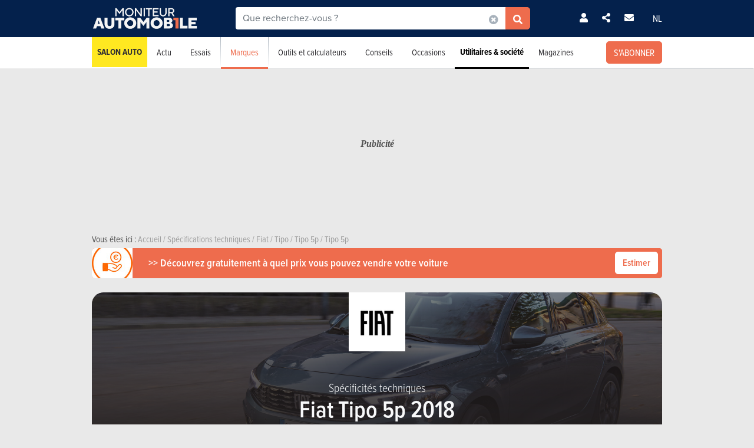

--- FILE ---
content_type: text/html; charset=UTF-8
request_url: https://www.moniteurautomobile.be/modele-intitule-annee--fiat--tipo-5p--2018/specifications-techniques.html
body_size: 21619
content:

<!-- head -->
<!doctype html>
<!-- REAL --------------------- buyingguide_specifications_overview -->
<html class="no-js fullwidthpage" lang="fr">
<head>
    <meta charset="utf-8" />
    <meta name="viewport" content="width=device-width, initial-scale=1, user-scalable=0">
    <meta name="robots" content="noydir, noodp">
    <meta name="robots" content="max-image-preview:large">
    
        
            <title>Spécifications techniques Fiat Tipo 5p 2018 | Moniteur Automobile</title>
        
    <!-- Fonts -->
    <link ref="preload" href="https://use.typekit.net/lft6dcr.css">
    <link rel="stylesheet" href="https://use.typekit.net/lft6dcr.css">
    
        
    <!--[if lte IE 8]>
        <![endif]-->
    
            <script type="text/javascript" src="https://static.moniteurautomobile.be/js/bootstrap.bundle.min.js?_v=4b6df01946f4919a3f5af8c1f0f9c3c5"></script>
<script type="text/javascript" src="https://static.moniteurautomobile.be/js/jquery-3.6.4.min.js?_v=4b6df01946f4919a3f5af8c1f0f9c3c5"></script>

        
            
        
        <!-- Compiled bundle css -->
        <link rel="stylesheet" type="text/css" href="https://static.moniteurautomobile.be/assets/build/css/style-bundle-ma.css?_v=b62882d32e1d25a47dad7ec52996d6d1">
        
                
        
                
    
    
        
        
        
    <link rel="canonical" href="https://www.moniteurautomobile.be/modele-intitule-annee--fiat--tipo-5p--2018/specifications-techniques.html" />
    
    <meta property="og:locale" content="fr_BE" />
    <meta property="og:type" content="website" />
    
    
    <meta property="og:title" content="Spécifications techniques Fiat Tipo 5p 2018" />
    <meta property="og:description" content="Regardez les spécifications techniques de la Fiat Tipo 5p #version_name# et comparez les options, prestations, utilisation, émissions de CO2..." />
    <meta property="og:image" content="https://static.moniteurautomobile.be/imgcontrol/images_tmp/clients/moniteur/c1200-d675/content/medias/images/cars/fiat/500/fiat--500--2018/fiat--500--2018-m-1.jpg" />
    <meta property="og:url" content="https://www.moniteurautomobile.be/modele-intitule-annee--fiat--tipo-5p--2018/specifications-techniques.html" />
    
    <meta name="twitter:card" content="summary">
    <meta name="twitter:title" content="Spécifications techniques Fiat Tipo 5p 2018">
    <meta name="twitter:description" content="Regardez les spécifications techniques de la Fiat Tipo 5p #version_name# et comparez les options, prestations, utilisation, émissions de CO2...">
    <meta name="twitter:image" content="https://static.moniteurautomobile.be/imgcontrol/images_tmp/clients/moniteur/c1200-d675/content/medias/images/cars/fiat/500/fiat--500--2018/fiat--500--2018-m-1.jpg">
    <meta name="twitter:site" content="@moniteurautomob">
    <meta name="twitter:url" content="https://www.moniteurautomobile.be/modele-intitule-annee--fiat--tipo-5p--2018/specifications-techniques.html">
    
    <link rel="alternate" hreflang="x-default"  href="https://www.moniteurautomobile.be/modele-intitule-annee--fiat--tipo-5p--2018/specifications-techniques.html" />
    <link rel="alternate" hreflang="fr" href="https://www.moniteurautomobile.be/modele-intitule-annee--fiat--tipo-5p--2018/specifications-techniques.html" />
    <link rel="alternate" hreflang="nl" href="https://www.autogids.be/model-type-jaar--fiat--tipo-5d--2018/technische-gegevens.html" />
    
    <script type="application/ld+json">{"@context":"https:\/\/schema.org","@type":"BreadcrumbList","itemListElement":[{"position":1,"@type":"ListItem","item":{"@id":"https:\/\/www.moniteurautomobile.be\/accueil.html","name":"Accueil"}},{"position":2,"@type":"ListItem","item":{"@id":"https:\/\/www.moniteurautomobile.be\/specifications-techniques\/voitures.html","name":" Sp\u00e9cifications techniques"}},{"position":3,"@type":"ListItem","item":{"@id":"https:\/\/www.moniteurautomobile.be\/marque--fiat\/specifications-techniques.html","name":"Fiat"}},{"position":4,"@type":"ListItem","item":{"@id":"https:\/\/www.moniteurautomobile.be\/modele--fiat--tipo\/specifications-techniques.html","name":"Tipo"}},{"position":5,"@type":"ListItem","item":{"@id":"https:\/\/www.moniteurautomobile.be\/modele-intitule--fiat--tipo-5p\/specifications-techniques.html","name":"Tipo 5p"}},{"position":6,"@type":"ListItem","item":{"@id":"https:\/\/www.moniteurautomobile.be\/modele-intitule-annee--fiat--tipo-5p--2018\/specifications-techniques.html","name":"Tipo 5p"}}]}</script>
    
            <link rel="shortcut icon" sizes="16x16 32x32 48x48" href="https://static.moniteurautomobile.be/images/favicon/MA/favicon.ico">
        <link rel="icon" type="image/png" href="https://static.moniteurautomobile.be/images/favicon/MA/favicon-16.png" sizes="16x16">
        <link rel="icon" type="image/png" href="https://static.moniteurautomobile.be/images/favicon/MA/favicon-32.png" sizes="32x32">
        <link rel="apple-touch-icon" sizes="72x72" href="https://static.moniteurautomobile.be/images/favicon/MA/favicon-72.png">
        <link rel="apple-touch-icon" sizes="120x120" href="https://static.moniteurautomobile.be/images/favicon/MA/favicon-120.png">
        <link rel="apple-touch-icon" sizes="144x144" href="https://static.moniteurautomobile.be/images/favicon/MA/favicon-144.png">
        <link rel="apple-touch-icon" sizes="152x152" href="https://static.moniteurautomobile.be/images/favicon/MA/favicon-152.png">
        <meta name="msapplication-TileColor" content="#ffffff">
        <meta name="msapplication-TileImage" content="https://static.moniteurautomobile.be/images/favicon/MA/favicon-144.png">
        
                    <meta name="google-site-verification" content="Fydp384Rjelg8E2E-DVsT3RsXdtVkOBhGMCnMq73iQc" />
                
            <meta name="description" content="Regardez les spécifications techniques de la Fiat Tipo 5p #version_name# et comparez les options, prestations, utilisation, émissions de CO2..." />
        
            <meta name="robots" content="index, follow" />
        
        
        
    
<!-- ads_head -->
        <script type="text/javascript">

function withDefault(obj, defaultValue = 'others', env) {
  let zURL = new URL(document.location.href);
  let siteMap = {
      "moniteurautomobile.be":"moniteurautomobile_fr",
      "autogids.be":"autogids_nl"
  };
  let ss = zURL.hostname.split('.');
  return new Proxy(obj, {
    get(target, prop, rec) {

      if(prop in target)  {
          return target[prop];
      } else {
         if(env === "site") { 
            return siteMap[ss[ss.length - 2] + '.' + ss[ss.length - 1]];
          }
          return defaultValue;
      }
    }
  });
}
(function() {
if((document.location.href === "https://www.moniteurautomobile.be/vie-privee.html" || document.location.href === "https://www.autogids.be/privacy.html") && !localStorage.getItem('euconsent-v2') ) { 
 return;
}
window.gdprAppliesGlobally=true;(function(){function a(e){if(!window.frames[e]){if(document.body&&document.body.firstChild){var t=document.body;var n=document.createElement("iframe");n.style.display="none";n.name=e;n.title=e;t.insertBefore(n,t.firstChild)}
else{setTimeout(function(){a(e)},5)}}}function e(n,r,o,c,s){function e(e,t,n,a){if(typeof n!=="function"){return}if(!window[r]){window[r]=[]}var i=false;if(s){i=s(e,t,n)}if(!i){window[r].push({command:e,parameter:t,callback:n,version:a})}}e.stub=true;function t(a){if(!window[n]||window[n].stub!==true){return}if(!a.data){return}
var i=typeof a.data==="string";var e;try{e=i?JSON.parse(a.data):a.data}catch(t){return}if(e[o]){var r=e[o];window[n](r.command,r.parameter,function(e,t){var n={};n[c]={returnValue:e,success:t,callId:r.callId};a.source.postMessage(i?JSON.stringify(n):n,"*")},r.version)}}
if(typeof window[n]!=="function"){window[n]=e;if(window.addEventListener){window.addEventListener("message",t,false)}else{window.attachEvent("onmessage",t)}}}e("__tcfapi","__tcfapiBuffer","__tcfapiCall","__tcfapiReturn");a("__tcfapiLocator");(function(e){
  var t=document.createElement("script");t.id="spcloader";t.type="text/javascript";t.async=true;t.src="https://sdk.privacy-center.org/"+e+"/loader.js?target="+document.location.hostname;t.charset="utf-8";var n=document.getElementsByTagName("script")[0];n.parentNode.insertBefore(t,n)})("851d6026-bdbf-4709-9e0c-5337b85a12ad")})();
})();
</script>

<script src="https://delivery.produpress.online/assets/prod/hb/prebid.js" async></script>
<script async data-pdpadstagcmp-src="https://securepubads.g.doubleclick.net/tag/js/gpt.js"  data-pdpadstagcmp-fallback-src="https://pagead2.googlesyndication.com/tag/js/gpt.js"></script>
<script src="https://imasdk.googleapis.com/js/sdkloader/ima3.js" async></script>

<script>
var hasEnquete = /enquete\.html/i.test(document.location.href);
var isSponsored = false;
if(!hasEnquete && !isSponsored) { 
(function() {
  var src = "https://delivery.produpress.online/assets/prod/amag/pdpadstag.js";
  var s = document.createElement('script');
 s.type = "text/javascript";
 s.src = src;
s.async = true;
(document.head || document.documentElement).appendChild(s);
})();
}
</script>


<style>
aside .pdpads {
 line-height: 0px;
}
/*
.pdpads { 
  display: flex;
  align-items: center;
  justify-content: center;
  line-height: 0px;
}
*/

.cards-list.cards-list-articles .pdpads {
    width: 100%;
    display: block;
}

.pdpads[data-alias*="native_middle"], .pdpads[data-alias*="native_bottom"] {
 margin: 5px 0 5px 0;
}

.pdpads[data-alias*="textlink_middle"] {
display: block;
 margin-bottom: 1rem;
}

[data-alias*='gallery_middle']::before {
    content: "Pub";
    color: white;
    font-size: 0.95em;
    line-height: 1;
}

[data-alias*='gallery_middle'] {
    position: absolute;
    top: 50%;
    right: 50%;
    transform: translate(50%,-50%);
    flex-direction: column;
}

@media screen and (min-width: 1000px) { 

#menuAds {
 position: relative;
}
html[lang="fr"] div#menuAds:before {
    content: "Publicité";
    position: absolute;
    top: 0;
    left: 0;
    width: 100%;
    height: 100%;
    filter: grayscale(100%);
    background-repeat: no-repeat;
    background-position: center;
    background-size: 200px;
    line-height: 256px;
    font-family: 'Roboto';
    z-index: -1;
    font-style: italic;
    font-weight: bold;
}

html[lang="nl"] div#menuAds:before {
    content: "Advertentie";
    position: absolute;
    top: 0;
    left: 0;
    width: 100%;
    height: 100%;
    filter: grayscale(100%);
    background-repeat: no-repeat;
    background-position: center;
    background-size: 200px;
    font-family: 'Roboto';
    z-index: -1;
    line-height: 256px;
    font-style: italic;
    font-weight: bold;
}

 .blocPub { padding-bottom: 0px; margin: -0.5px; }

 .pdpads[data-alias*="horizontal_top"] { 
   min-height: 250px; 
   display: flex;
 }

}

@media screen and (max-width: 767px) {
#menuAds {
    padding-top: 50px !important;
}
}

.news--links a.arrow_white:before { 
 margin: 0px;
}

.arrow_white.btn-ma.secondary {  color: white; }
.arrow_white.btn-ma.secondary:hover { color: #ff6900 }

@media screen and (max-width: 1000px) {
.cms iframe[id*="google"] {
    max-height: 100%;
}
}
</style>
    
<script>
var amag_ref = "MA".toLowerCase();
var amag_cat = "4";
var amag_submenu = "4_6_2";

var amag_websiteref = withDefault({

"ma": "moniteurautomobile_fr",
"ag": "autogids_nl",
"auw": "autowereld_nl",
"srma": "moniteurautomobile_fr",
"srag": "autogids_nl",
"srauw": "autowereld_nl"
}, undefined, 'site');

var amag_menucategories = withDefault({

"100":"others",
"1":"homepage",
"2":"newsadvise",
"3":"tests",
"4":"brands",
"5":"buyersguide",
"6":"secondhand",
"7": "pro",
"8":"others",
"9":"others",
"10":"others",
"100":"others",
"90":"others",
"150":"showroom",
"151":"showroom",
"152":"showroom",
"153":"showroom",
"190":"others",
"404":"others",
"800": "search",
"500":"newsadvise"
}, undefined, 'page');
</script>
<script>
if(!/((\/(moncompte|mijnaccount)\/)|(inscription.html|inschrijven.html))/.test(document.location.href)) {
var buy_intent_kvs = "usernextcartimestart=;usernextcartimeend=";
var countrycode="us";

var isPartner = "#isPartner#";
var kvs_string = "";
kvs_string += "amag_articlecatid=#ads_cat_news#;amag_city=#ads_search_occas_city_ref#;amag_co=#ads_co2#;amag_comax=#ads_search_occas_co2max#;amag_dealerid=#ads_dealer_id#;amag_doors=#ads_doors#;amag_fuel=#ads_fuel#;amag_fuel=#ads_search_occas_fuel#;amag_gear=#ads_gear_type#;";
kvs_string += "amag_kmmax=#ads_search_occas_km_max#;amag_langref=fr;amag_langref=tipo;amag_langref=#ads_search_occas_model_ref_lang#;amag_magref=MA;amag_make=#brand_list#;amag_searchquery=#ads_elastic_query#;amag_make=fiat;amag_make=#ads_elastic_brand_ref#;amag_make=#ads_search_occas_brand_ref#;amag_menusubcategory=4_6_2;";
kvs_string += "amag_miles=#ads_mileage#;amag_model=#model_list#;amag_model=307;amag_model=#ads_search_occas_model_id#;amag_powerch=#ads_power_ch#;amag_powerfisc=#ads_power_fisc#;amag_powerkw=#ads_power_kw#;amag_price=#ads_price#;amag_pricemax=#ads_search_occas_price_max#;";
kvs_string += "amag_pricemin=#ads_search_occas_price_min#;amag_seats=#ads_seat#;amag_sellerid=#ads_seller_id#;amag_sellername=#ads_seller_name#;amag_sellertype=;amag_testdrivecat=#ads_cat_testdrives#;amag_vehiclecategory=#ads_categories#;amag_vehiclecategory=BCP;amag_vehiclecategory=#ads_search_occas_category#;amag_vehiclecategory=#car_category#;amag_cartype=CAR;";
kvs_string += "amag_versionid=#ads_version#;amag_year=#ads_model_year#;amag_yearmax=#ads_search_occas_year_max#;amag_yearmin=#ads_search_occas_year_min#;amag_zipcode=#ads_dealer_zipcode#;amag_zipcode=#ads_search_occas_zipcode#;amag_zipcode=#ads_seller_zipcode#;amag_sellername=#ads_seller_name#;amag_typesale=#ads_search_occas_typevente#;amag_typesale=#ads_type_sale#;amag_menucategory=4;amag_label=#ads_covering_label#;amag_consmax=#ads_search_occas_consumption_max#;";
kvs_string += "amag_countrycode=USA;";
kvs_string += "amag_tags=#ads_tags#;";
kvs_string += "amag_articleid=";

kvs_string = kvs_string.toLowerCase();
var fullWidthPage = document.getElementsByTagName('html')[0].classList.contains('fullwidthpage');

   var pdpadstag = window.pdpadstag || { que: [] };

            pdpadstag.que.push(function () {

                pdpadstag.setConfig({
                    keyvalues: kvs_string, // object or string
                    contentTaxonomy: { category: 'automotive' },
                    headerBidding: { active: true, lazy: true, excludeBidders: (function() { 
                        if(fullWidthPage) { 
                          return ['gumgum'];
                           }  else if (amag_cat === "1") { return ['gumgum'] }
                           return [];
                   })() },
                    smartRefresh: {
                       seconds: (window.matchMedia('(max-width:412px)').matches ? 30 : 60),
                       excludePlacements: ['skin_top', 'textlink_middle', 'brandbox_middle', 'takeover_floating','interstitial_floating','flex_middle','flex_bottom','brandbox_widget']
                    },
                    adFetchMode: "regular", 
                    lazyLoading:{ 
                      params: {
                        fetchMarginPercent: (window.matchMedia('(max-width:412px)').matches ? 500 : 150),
                        renderMarginPercent: 5,
                        mobileScaling: 1
                      } 
                     }

                });

            });
}
</script>
<script>

function launchDatadog() {
  (function(h,o,u,n,d) {
    h=h[d]=h[d]||{q:[],onReady:function(c){h.q.push(c)}}
    d=o.createElement(u);d.async=1;d.src=n
    n=o.getElementsByTagName(u)[0];n.parentNode.insertBefore(d,n)
  })(window,document,'script','https://www.datadoghq-browser-agent.com/eu1/v4/datadog-rum.js','DD_RUM')
  window.DD_RUM.onReady(function() {
    window.DD_RUM.init({
      clientToken: 'pub26a8c1f3601be61ba5b8a80502c2f368',
      applicationId: 'ff506874-ff78-4390-9caa-68fb95cf9d76',
      site: 'datadoghq.eu',
      service: 'amag',
      env: 'prod',
      // Specify a version number to identify the deployed version of your application in Datadog 
      // version: '1.0.0',
      sessionSampleRate: 100,
      sessionReplaySampleRate: 20,
      trackUserInteractions: true,
      trackResources: true,
      trackLongTasks: true,
      defaultPrivacyLevel: 'mask-user-input'
    });

    window.DD_RUM.startSessionReplayRecording();
  })
}

function launchAdmiral() {

(function(s) {
  var id = amag_ref === "ma" ? "v2bvpf4pzGx38QCP0wEAzFYhkQe4Vr5e5RqXcP32Mu5UQfkJfjFvIw60" : amag_ref === "ag" ? "v2wvx6vn6VHNOk5ZXTpPMY61CGuzBCUITLUhP2Ywb2_I77HMCuh18ELg" : "";
  var txtnode, js, fjs = document.getElementsByTagName(s)[0];
  js = document.createElement(s);
  txtnode = document.createTextNode('!(function(o,n){function $(){($.q=$.q||[]).push(arguments)}$.v=1,o[n]=o[n]||$})(window,String.fromCharCode(97,100,109,105,114,97,108));!(function(t,c,i){i=t.createElement(c),t=t.getElementsByTagName(c)[0],i.async=1,i.src="https://equablekettle.com/'+id+'",t.parentNode.insertBefore(i,t)})(document,"script");;!(function(o,t,n,c){function e(n){(function(){try{return(localStorage.getItem("v4ac1eiZr0")||"").split(",")[4]>0}catch(o){}return!1})()&&(n=o[t].pubads())&&n.setTargeting("admiral-engaged","true")}(c=o[t]=o[t]||{}).cmd=c.cmd||[],typeof c.pubads===n?e():typeof c.cmd.unshift===n?c.cmd.unshift(e):c.cmd.push(e)})(window,"googletag","function");');
js.appendChild(txtnode);
if(id) {   fjs.parentNode.insertBefore(js, fjs); }

})('script');

}

function launchPubStack() {
  var src = amag_ref === "ma" ? "https://boot.pbstck.com/v1/tag/f40cb17f-86d1-447e-8272-01ea0fe1f4e8" : amag_ref === "ag" ? "https://boot.pbstck.com/v1/tag/ff014453-35d7-4034-84e9-852c6078cbec" : "";
  var s = document.createElement('script');
 s.type = "text/javascript";
 s.src = src;
s.async = true;
(document.head || document.documentElement).appendChild(s);
}

window.didomiEventListeners = window.didomiEventListeners || [];
window.didomiOnReady = window.didomiOnReady || [];
window.didomiOnReady.push(function (Didomi) {

    if (Didomi.isConsentRequired()) {
        Didomi.getObservableOnUserConsentStatusForVendor('c:admiral-eKHZZgkP')
            .subscribe(function (consentStatusForVendor) {
                if (consentStatusForVendor === true) {
                    launchAdmiral();
                }
            });
        Didomi.getObservableOnUserConsentStatusForVendor('c:datadog-pmEBYTba')
            .subscribe(function (consentStatusForVendor) {
                if (consentStatusForVendor === true) {
                   // launchDatadog();
                }
            });
        Didomi.getObservableOnUserConsentStatusForVendor('c:pubstack-h2xpRNkM')
            .subscribe(function (consentStatusForVendor) {
                if (consentStatusForVendor === true) {
                   // launchPubStack();
                }
            });
    } else {
        launchAdmiral();
        //launchDatadog();
       // launchPubStack();
    }
});
</script>
<script>
window.dataLayer = window.dataLayer || []; dataLayer.push({"tags": `#ads_tags#`});
</script>
<script>
  (function() { 

    var alias_zone = (amag_websiteref[amag_ref]) + "-" + (amag_menucategories[amag_cat]) + "-";
    var alias_format = "instream_video";
    var full_alias = alias_zone + alias_format;
   pdpadstag.que.push(function () { 
     pdpadstag.onEvent('DOMContentLoaded', () => { 
      pdpadstag.setConfig({instream: { active: true, placement: full_alias, adType: 'preroll',  soundOn: true, playbackMethod: [3], playerSettings: { controls: { buttons: { color: "#0055a6" }, progressBar: { color: "#0055a6" }  } } } });
      });
    });

 })();
</script>

<script src="https://www.moniteurautomobile.be/autopromo/dm/dm.js" defer></script>
<link rel="stylesheet" type="text/css" href="https://www.moniteurautomobile.be/autopromo/dm/rbcustom.css" />    <!-- end: ads_head -->    
    <!-- Font-awesome -->
    <link ref="preload" href="https://kit.fontawesome.com/8861b9b82b.js">
    <script src="https://kit.fontawesome.com/8861b9b82b.js" crossorigin="anonymous"></script>
    
        
    <script type="text/javascript">window.dataLayer = window.dataLayer || []; dataLayer.push({"site":{"environment":"prod","language":"fr"},"page":{"section":"new-car","subsection":"0","template":"overview"},"content":{"brand":"fiat","model":"tipo","modelTitle":"fiat--tipo-5p","category":"BCP"},"user":{"loggedin":false}});</script>
    
                        <!-- Google Tag Manager -->
            <noscript><iframe src="//www.googletagmanager.com/ns.html?id=GTM-P5LT22"
                              height="0" width="0" style="display:none;visibility:hidden"></iframe></noscript>
            <script>(function(w,d,s,l,i){w[l]=w[l]||[];w[l].push({'gtm.start':
                        new Date().getTime(),event:'gtm.js'});var f=d.getElementsByTagName(s)[0],
                    j=d.createElement(s),dl=l!='dataLayer'?'&l='+l:'';j.async=true;j.src=
                    '//www.googletagmanager.com/gtm.js?id='+i+dl;f.parentNode.insertBefore(j,f);
                })(window,document,'script','dataLayer','GTM-P5LT22');</script>
            <!-- End Google Tag Manager -->
                
    
    <!-- Preload Img -->
            <link rel="preload" fetchpriority="high" as="image" href="https://static.moniteurautomobile.be/images/moniteur-logo-mobile@2x.png">
        <link rel="preload" fetchpriority="high" as="image" href="https://static.moniteurautomobile.be/images/sprite-icons-social@2x.png">
    <link rel="preload" fetchpriority="high" as="image" href="https://static.moniteurautomobile.be/images/sprite-icons@2x.png">
    
    

</head>
<body class="desktop ux2021">



<!-- end: head -->

<!-- topbar -->



<!-- POPUP CONNECT -->
<div id="popupConnect" class="zoom-anim-dialog mfp-hide bg-primary border-rounded">
	        
    <div class="modal-top-picto d-flex justify-content-center align-items-center">
        <svg xmlns="https://www.w3.org/2000/svg" viewBox="0 0 448 512"><path d="M224 256A128 128 0 1 0 224 0a128 128 0 1 0 0 256zm-45.7 48C79.8 304 0 383.8 0 482.3C0 498.7 13.3 512 29.7 512H418.3c16.4 0 29.7-13.3 29.7-29.7C448 383.8 368.2 304 269.7 304H178.3z"/></svg>
    </div>
	        
    <header class="border-top-rounded bg-transparent">
        <p class="text-white h2">Connectez-vous</p>
    </header>
    <div class="popupConnectForm">
            <a class="btn-ma transparentBorderInv fbConnect d-flex align-items-center justify-content-center" href="https://www.facebook.com/v3.1/dialog/oauth?client_id=740666129355921&state=e01a4982700be257084fae6e6a41a612&response_type=code&sdk=php-sdk-5.7.0&redirect_uri=https%3A%2F%2Fwww.moniteurautomobile.be%2Flogin-facebook.php&scope=email%2Cpublic_profile">
            <i class="me-2 fab fa-facebook-f d-inline-block"></i> Se connecter avec Facebook        </a>
    
    
            <p class="barMiddle my-3"><span>ou</span></p>
            
        <div class="boxMessage v2 mt20 mb0 errorLogin">Vos identifiants sont incorrects.</div>

        <form action="/ajax/user_signin.php?by=email" method="post" name="loginForm">
	        <input type="hidden" name="session" value="efvkc6orjtb2q4m7a91ridjpk2" >
	        <div class="mb-2">
            	<input type="email" name="fieldEmail" class="form-control" id="exampleInputEmail1" aria-describedby="emailHelp" placeholder="Votre adresse email">
	        </div>
	        <div class="mb-2">
           		<input type="password" name="fieldPassword" class="form-control" id="exampleInputPassword1" placeholder="Votre mot de passe">
            </div>
            
            <div class="mb-2 form-check text-white">
                <input type="checkbox" class="form-check-input mt-0" name="fieldRemember" id="rememberMe">
                <label for="rememberMe" class="form-check-label">Se souvenir de moi</label>
            </div>
            
            <a href="#" class="my-2 btn-ma secondary popupConnectFormSubmit popupConnectLoginForm d-flex align-items-center justify-content-center hoverdark">Je me connecte</a>
            <a href="#" class="my-2 forgotPassword">Mot de passe oublié ?</a>

            <input type="hidden" name="_csrf_token" value="TkRJT0dVeU9UbGtPVE0xWlRNM1ltUXlOR1ptWlRsbE5EazVZemsyWXpsaVpUUmhNVFprT1RVd1pBPT0mTXc9PQ==">
        </form>
    </div>
    <div class="popupLostPasswordForm bg-transparent">
        
        <div class="boxMessage v2 mt20 mb0 errorLoginPassword">Votre compte Facebook n'est pas lié à un compte sur notre site. Veuillez vous inscrire au préalable<br><br>Si vous venez de vous inscrire avec Facebook, merci de recharger la page dans quelques instants, le temps que votre inscription soit totalement activée.</div>
        
        <p class="text-white">Mot de passe oublié ?</p>
        <span class="iconClose">×</span>
        <form action="/ajax/user_password.php" method="post" name="sendPasswordForm">
	        <div class="mb-2">
           		<input type="email" class="form-control" name="email" placeholder="Votre adresse email">
	        </div>

            <input type="hidden" name="_csrf_token" value="TmprNFptRm1abU5qWWpZeU5qSmpaamhtT0RBMVlUY3dZamRrTVdNeE5EWTNNbUUxWldNNFlUaGpNZz09Jk5BPT0=">
            <a href="#" class="my-2 btn-ma secondary popupConnectFormSubmit popupConnectPasswordForm d-flex align-items-center justify-content-center hoverdark">Réinitialiser mon mot de passe</a>
        </form>
        <div class="boxSuccess v2 mt20 mb0 okLoginPassword">Nous vous enverrons un email pour la réinitialisation de votre mot de passe.</div>
        <div class="boxMessage v2 mt20 mb0 errorLoginEmail">Aucun compte n'est lié à cet email.</div>
    </div>
    <div class="popupConnectFormBottom">
        <p>Vous n’avez pas encore de compte ?<br><a href="/inscription.html">INSCRIVEZ-VOUS GRATUITEMENT</a>.</p>
    </div>        
</div>

<!-- POPUP CONNECT -->



<!-- end: topbar -->

<!-- topads -->



<!-- START FULL TOP ADS -->

<!-- START TOP ADS 419 -->

<div class="pdpads" data-device="desktop smartphone tablet"></div>
<script>
  (function() { 
   var alias_zone = (amag_websiteref[amag_ref]) + "-" + (amag_menucategories[amag_cat]) + "-";
   var alias_format = "interstitial_floating";
   var full_alias = alias_zone + alias_format;
    var scriptEl = document.currentScript;
    var prevEl = scriptEl.previousElementSibling;
    if (prevEl.classList.contains('pdpads')) {
        prevEl.setAttribute('data-alias',full_alias);
        pdpadstag.que.push(function () {
            pdpadstag.ads().display(full_alias );
        });
    }
})();
</script>

<!-- END FULL TOP ADS -->

<!-- START TOP ADS -->
<div id="topAds" class="noAd d-none">
</div>
<!-- end: topads -->
<!-- header -->



<header id="headerTop" class="header-elasticsearch">
    <div class="top-bar">
        <div class="container top-bar-container">

            <div class="top-bar-mask"></div>

            <div class="burger-menu">
                <i class="fas fa-bars burger-open active"></i>
                <i class="fas fa-times burger-close"></i>
            </div>

            <div class="brand">
                <a href="/accueil.html">
                                            <img src="https://static.moniteurautomobile.be/images/moniteur-logo-mobile@2x.png" alt="Moniteur Automobile" />
                                    </a>
            </div>

            <div class="search-elastic">
                <div class="position-relative">
                    <form id="search-elastic-form" name="search-elastic-form" action="/resultats-recherche.html" method="get" data->
                        <div class="input-group">
                            <input
                                    name="q"
                                    type="text"
                                    id="search-elastic-input"
                                    class="form-control"
                                    placeholder="Que recherchez-vous ?"
                                    aria-describedby="button-addon2"
                                    autocomplete="off"
                            >

                            <input type="hidden" name="_csrf_token" value="T01URTVNV1l5Tm1JeU9UUTJPVEF4WVRFek1tUmtZVFF4WVRjeE16SmlOV05oTmpRNE9XSTRZdz09Jk1RPT0=">
                            <div class="input-group-append search-elastic-delete">
                                <a class="btn-ma whiteonly grey-1" id=""><i class="fas fa-times-circle"></i></a>
                            </div>
                            <div class="input-group-append">
                                <button class="btn-ma secondary border-radius-tl-0 border-radius-bl-0" id="button-addon2">
                                    <i class="fas fa-search"></i>
                                </button>
                            </div>
                        </div>
                    </form>

                    <div id="search-elastic-results">
                        <div class="card-body">
                            <div class="list-group list-group-flush">
                                <a href="#" class="list-group-item"><i class="fas fa-rotate-270"></i></a>
                            </div>
                        </div>
                    </div>

                </div>
            </div>
            
            <div class="login-area">

                
                    <!-- UNLOGGED-->
                    <div class="login nav-item me-4">
                        <div class="nav-item-link simple-ajax-popup" href="#popupConnect" data-redirect="modele-intitule-annee--fiat--tipo-5p--2018/specifications-techniques.html">
                            <i class="fas fa-user"></i>
                        </div>
                    </div>
                
				<div class="newsletter nav-item me-4">
                    <a href="#" class="nav-item-link" data-bs-toggle="modal" data-bs-target="#modalSocial"><i class="fas fa-share-alt"></i></a>
                </div>
                                <div class="newsletter nav-item me-4">
                    <a href="#" class="nav-item-link" data-bs-toggle="modal" data-bs-target="#modalNewsletter"><i class="fas fa-envelope me-2"></i></a>
                </div>

                <div class="language nav-item">
                                            <a href="https://www.autogids.be/model-type-jaar--fiat--tipo-5d--2018/technische-gegevens.html" class="nav-item-link">NL</a>
                                    </div>
            </div>


            <div class="search-mobile">
                <i class="fas fa-search search-mobile-open"></i>
                <i class="fas fa-times search-mobile-close active"></i>
            </div>
        </div>
    </div>
    <div class="nav-bar bg-white">
        <div class="container">
            <nav>
	            
	                
                   
	            
                <ul class="main-list ">         
	                
                                        
                    <li class="main-link main-link-high1">
                            <a class="main-link-title" href="/salon-auto-bruxelles-2026.html">Salon Auto</a>
                    </li>
										
					
                    <!-- NEWS -->
                    <li class="main-link">
                    
												<div class="menu-nolink d-md-none">Actu</div>
					    <a class="main-link-title d-none d-md-block" href="/actu-auto.html">Actu</a>
					    					    
                        <div class="sub-menu ">
                            <ul class="secondary-list">
                                <li><a href='/actu-auto/futurs-modeles.html'>Futurs modèles</a></li><li><a href='/actu-auto/innovation.html'>Innovation</a></li><li><a href='/actu-auto/salons-auto.html'>Salons Auto</a></li><li><a href='/actu-auto/environnement.html'>Environnement</a></li><li><a href='/actu-auto/evenements.html'>Événements</a></li>                                <li><a href="/actu-auto/concours.html">Concours</a></li>
                                
                                                                <li class="d-md-none"><a href="/actu-auto.html">Toute l'actualité</a></li>
                                                            </ul>
                        </div>
                    </li>

                    <!-- TESTS -->
                                        <li class="main-link">

						                        <div class="menu-nolink d-md-none">Essais</div>
					    <a class="main-link-title d-none d-md-block" href="/essais-auto.html">Essais</a>
					    					    
                        <div class="sub-menu ">
                            <ul class="secondary-list">
	                                                                                            	                                	
                                                                                                                <li><a href="/essais-auto/essai-detaille.html">Essais détaillés</a></li>
                                                                                                                                        	                                	
                                                                                                                <li><a href="/essais-auto/essai-comparatif.html">Essais comparatifs</a></li>
                                                                                                                                        	 
										<li><a href="/videos-auto.html">Essais vidéos</a></li> 
                                	                                	
                                                                                                                <li><a href="/essais-auto/premier-essai.html">Premiers essais</a></li>
                                                                                                                                        	                                	
                                                                                                                <li><a href="/essais-auto/essais-courts.html">Essais courts</a></li>
                                                                                                                                        	                                	
                                                                                                                <li><a href="/essais-auto/essais-moto.html">Essais moto</a></li>
                                                                                                                                        	                                	
                                                                                                                <li><a href="/essais-auto/essais-blog.html">Essais blog</a></li>
                                                                                                                                        
	                                                                                            <li class="d-md-none"><a href="/essais-auto.html">Tous les essais</a></li>
                                                            </ul>
                        </div>
                    </li>


                    <!-- BRAND -->
                    <li class="main-link active">
                    	
                    	                        <div class="menu-nolink d-md-none">Marques</div>
					    <a class="main-link-title d-none d-md-block" href="/marques-auto/toutes-marques-automobiles.html">Marques</a>
					                  
                        
                        <div class="sub-menu ">
                            <ul class="secondary-list">
	                            
	                                                            <li ><a href="/marques-auto/toutes-marques-automobiles.html" >Recherche par marque</a></li>

                                                                <li ><a href="/prix/voitures-neuves.html" >Prix voitures neuves</a></li>
                                
                                                                <li  class="active"><a href="/specifications-techniques/voitures.html" >Spécifications techniques</a></li>
                                
                                                                <li ><a href="/achat-voiture-neuve/rechercher-vehicule.html" >Trouvez votre véhicule</a></li>
                                
                                                                <li ><a href="/achat-voiture/comparateur-voiture.html">Comparateur auto</a></li>
                            </ul>
                        </div>
                    </li>



                    <!-- TOOLS -->
                    <li class="main-link">
                    	
                    	                        <div class="menu-nolink d-md-none">Outils et calculateurs</div>
					    <a class="main-link-title d-none d-md-block" href="/conseils-financiers.html">Outils et calculateurs</a>
					                       
                        
                        <div class="sub-menu ">

                            <ul class="secondary-list">
	                            
	                                                            <li><a href="/conseils-auto/la-taxation/connaitre-sa-taxe-de-circulation-et-de-mise-en-circulation.html" >TCO</a></li>
                                
                                
                                                                <li ><a href="/conseils-financiers/calculer-tmc-taxe-de-mise-en-circulation-et-taxe-annuelle.html" >TMC et taxes</a></li>
                                
                                                                <li><a href="/combien-vaut-ma-voiture.html">Cote de l'occasion</a></li>
                                
                                                                <li ><a href="/conseils-financiers.html">Tous les outils budget</a></li>
                                
                                                                <li>
                                                                    <a href="https://car-chooser.moniteurautomobile.be/?utm_source=moniteurautomobile&utm_medium=website&utm_campaign=menu_item" target="_blank">
                                                                                                
                                Car chooser</a></li>
                                                                
                                
                                                                <li ><a href="/conseils-financiers/prix-de-revient-au-km-par-mois.html" >Prix de revient au km</a></li>
                                
                                                                                                
                                                                <li ><a href="/avis-auto/tous-avis-proprietaires.html">Avis des propriétaires</a></li>
                                
                                
                                                                <li ><a href="/achat-voiture/comparateur-voiture.html">Comparateur auto</a></li>
                                
                                
                                                                                            </ul>

                        </div>
                    </li>           
                    

                    <!-- ADVICES -->
                    <li class="main-link">
                    	
                    	                    	
                    	<div class="menu-nolink d-md-none">Conseils</div>
					    <a class="main-link-title d-none d-md-block" href="/conseils-auto.html">Conseils</a>
					       
                        
                        <div class="sub-menu ">
                            <ul class="secondary-list">
	                            
                                                              <li><a href="/actu-auto/dossier.html">Nos dossiers</a></li>
	                            
								                                <li><a href='/conseils-auto/conseils-fiscaux.html' class='arrow'> Taxes et fiscalité</a></li><li><a href='/conseils-auto/nos-conseils-dachat.html' class='arrow'>Bien acheter sa voiture</a></li><li><a href='/conseils-auto/conseils-vente.html' class='arrow'>Bien vendre sa voiture</a></li><li><a href='/conseils-auto/conseils-peages-vignettes.html' class='arrow'>Péages, vignettes et zones de basses émissions</a></li>                                
                                                                                                <li><a href="/conseils-auto/private-lease.html">Private Lease</a></li>
                                
                                                                <li><a href="/podcasts.html" target"_blank">Podcasts</a></li>
                                
                                                                
                                
                                
                                                                <li class="d-md-none"><a href="/conseils-auto.html">Tous les conseils</a></li>
                                                                
                            </ul>
                        </div>
                    </li>



                    <!-- OCCASIONS -->
                    <li class="main-link">
                    
                    	                   		<div class="menu-nolink d-md-none">Occasions</div>
					    <a class="main-link-title d-none d-md-block" href="/occasions-auto/rechercher-vehicule.html">Occasions</a>
					         
                        
                        <div class="sub-menu ">
                            <ul class="secondary-list">
                                <li ><a href="/occasions-auto/rechercher-vehicule.html">Trouver une voiture d'occasion</a></li>
                                <li ><a href="/stocks-auto/rechercher-vehicule.html">Trouver une voiture neuve de stock</a></li>
                                <li ><a href="/stocks-occasions-auto/publier-annonce-gratuite.html">Vendre sa voiture d'occasion</a></li>

                            </ul>
                        </div>
                    </li>         
	                    
	                    
                    <!-- PRO -->
                    <li class="main-link main-link-high2 ">
                    	                   		<div class="menu-nolink d-md-none">Utilitaires & société </div>
					    <a class="main-link-title d-none d-md-block" href="/actu-auto/utilitaires-et-societe.html">Utilitaires & société </a>
                   		    
                        <div class="sub-menu">
                            <ul class="secondary-list">
	                            	                             
	                             <li><a href="/actu-auto/vehicules-utilitaires.html">Utilitaires: Actualités</a></li>   
	                             
	                             <li><a href="/essais-auto/vehicules-utilitaires.html">Utilitaires: Essais</a></li> 
	                             
	                             <li><a href="/marques-utilitaires/toutes-marques-automobiles.html">Utilitaires: Marques</a></li> 
	                             <li><a href="/actu-auto/fleet-et-leasing.html">Fleet & Leasing</a></li>
	                             	                             <li><a href="/nos-brochures-b2b-gratuites.html">Nos brochures B2B</a></li>
                            </ul>
                        </div>
                    </li>

                    <!-- ABO -->
                    <li class="main-link">
                    	
                    	   
	                   		<div class="menu-nolink d-md-none">Magazines</div>
						    
					        	                            <a class="main-link-title d-none d-md-block" href="https://abo.moniteurautomobile.be/?utm_source=website&utm_medium=website_search&utm_campaign=subscriptions_page&utm_content=moniteur_automobile&_ga=2.72416083.1193135066.1697014475-276225540.1683104268" target="_blank">Magazines</a>
	                        	                        	                        					       				    
                        
                        <div class="sub-menu alignRight  ">
                            <ul class="secondary-list">

                                                                     <li><a href="https://abo.moniteurautomobile.be/?utm_source=website&utm_medium=website_search&utm_campaign=subscriptions_page&utm_content=moniteur_automobile" target="_blank">S'abonner au Moniteur Automobile</a></li>
                                                                
                                                                    <li ><a href="https://abo.moniteurautomobile.be/shop/category/magazine-1?utm_source=website&utm_medium=website_search&utm_campaign=subscriptions_page&utm_content=moniteur_automobile" target="_blank">Rechercher un numéro</a></li>
                                                                
                                                                    <li><a href="https://abo.moniteurautomobile.be/e-shop" target="_blank">E-boutique</a></li>
                                                                                                
                                                            </ul>
                        </div>
                    </li>
                    
                    
                    
                    <!-- PODCASTS  -->
                                        

                                        <li class="ms-auto nav-extras order-first order-md-last">
                        <a href="#popupConnect" class="btn-ma primary text-uppercase header-display-mobile simple-ajax-popup" data-redirect="modele-intitule-annee--fiat--tipo-5p--2018/specifications-techniques.html">
                            Se connecter                        </a>

                                                    <a target="_blank" class="btn-ma secondary text-uppercase" href="https://abo.moniteurautomobile.be/?utm_source=website&utm_medium=website_search&utm_campaign=subscriptions_page&utm_content=moniteur_automobile" target="_blank">S'abonner</a>
                                                                                            </li>
                    
                    <!-- MYGREEN -->
                                        

                    <li class="nav-socials header-display-mobile mt-5 mb-5">
                    	<div class="nav-subtitle">Nous suivre</div>
                    	<div class="row">
	                    	
	                    	<div class="col col-6">
	                            <a href="/videos-auto.html" class="btn-ma square grey-2" title="Videos">
	                                <i class="fas fa-video" aria-hidden="true"></i> Vidéos	                            </a>
	                    	</div>	
	                    	
	                    	<div class="col col-6">
	                            <a href="/podcasts.html" class="btn-ma square grey-2" title="Podcasts">
	                               <i class="fas fa-microphone" aria-hidden="true"></i> Podcasts	                            </a>
	                    	</div>	
	                    	
	                    	
	                    	
	                        	                        
	                    	<div class="col col-6">
	                            <a href="https://www.facebook.com/MoniteurAutomobile.be?fref=ts" target="_blank" class="btn-ma square grey-2" title="Facebook">
	                                <i class="fab fa-facebook-f" aria-hidden="true"></i> Facebook
	                            </a>
	                    	</div>	                    	
	                    	<div class="col col-6">
	                            <a href="https://www.instagram.com/moniteurautomobile/" target="_blank" class="btn-ma square grey-2" title="Instagram">
	                                <i class="fab fa-instagram" aria-hidden="true"></i> Instagram
	                            </a>
	                    	</div>	                    	
	                    	<div class="col col-6">
	                            <a href="https://www.youtube.com/user/moniteurautomobile" target="_blank" class="btn-ma square grey-2" title="Youtube">
	                                <i class="fab fa-youtube" aria-hidden="true"></i> Youtube
	                            </a>
	                    	</div>
	                        	                        
	                        	<!--
	                        -->
                                      	
	                    	<div class="col col-6">
	                            <a href="#" class="btn-ma square grey-2" title="S'inscrire à la newsletter" data-bs-toggle="modal" data-bs-target="#modalNewsletter">
	                                <i class="fas fa-envelope" aria-hidden="true"></i>Newsletter
	                            </a>
	                    	</div>	   
                                                
                        
                    	</div>
                    </li>

                    <li class="nav-language header-display-mobile">
                                                    <span class="active">FR</span>
                                                |
                                                    <a href="https://www.autogids.be/model-type-jaar--fiat--tipo-5d--2018/technische-gegevens.html">NL</a>
                                            </li>

                </ul>
            </nav>
        </div>
    </div>
</header>
<!-- end: HEADER -->

<div id="headerNext"></div>

<!-- POPUP NEWSLETTER -->
<div class="modal fade" id="modalNewsletter" tabindex="-1" aria-labelledby="modalNewsletterLabel" aria-hidden="true">
    <div class="modal-dialog modal-dialog-centered modal-lg">
        <div class="modal-content bg-primary border-rounded">
	        
	        <div class="modal-top-picto d-flex justify-content-center align-items-center">
		        <svg xmlns="https://www.w3.org/2000/svg" viewBox="0 0 512 512"><path d="M48 64C21.5 64 0 85.5 0 112c0 15.1 7.1 29.3 19.2 38.4L236.8 313.6c11.4 8.5 27 8.5 38.4 0L492.8 150.4c12.1-9.1 19.2-23.3 19.2-38.4c0-26.5-21.5-48-48-48H48zM0 176V384c0 35.3 28.7 64 64 64H448c35.3 0 64-28.7 64-64V176L294.4 339.2c-22.8 17.1-54 17.1-76.8 0L0 176z"/></svg>
	        </div>
	        
			<header class="border-top-rounded bg-transparent">
		        <p class="text-white h2">Inscrivez-vous à notre Newsletter</p>
		    </header>
            
            <button type="button" data-bs-dismiss="modal" aria-label="Close" title="Close (Esc)" class="mfp-close">×</button>
		                <div class="modal-body pt-0">

                <div class="section section-banner blocContent flex_mailing_content">

                    <div class="user__restrict__newsletter__2 p-2">
                        <form action="#" method="post" name="newsletterForm" class="clearfix">
                            <div class="boxMessage alert__restrict__access--error mt-0 ml0 mr0 mb20 hide">
                                <p class="warning">Veuillez remplir les champs ci-dessous.</p>
                            </div>
                            <div class="alert__restrict__access--success mt-0 ml0 mr0 hide">
                                <p>Merci pour votre intérêt !</p>
                            </div>

                            <div class="user__restrict__newsletter__2__add text-white">
                                <div class="input-group">
                                    <input type="text" id="fieldEmail" class="form-control" placeholder="Votre adresse e-mail" aria-describedby="button-fieldEmail" name="fieldEmail">
									                                </div>
                                <p style="padding-top: 1.5em;padding-bottom: 0.2em;">Possédez-vous une voiture de fonction? </p>
                                <div class="SumoSelect text-dark">
                                    <select name="car_profile" id="car_profile" class="select2">
                                        <option value="">Choisir</option>
                                        <option value="B2C">Non, je suis particulier</option>
                                        <option value="CarChooser">J’en ai une avec mon travail</option>
                                        <option value="SelfEmployed">Je suis indépendant</option>
                                        <option value="FleetManager">Je gère une flotte automobile d’entreprise</option>
                                        <option value="None">Je n’ai pas de voiture</option>
                                    </select>
                                </div>

                                <p class="mb-2 mt-4"><strong>Je souhaite recevoir les mailings suivants:</strong></p> 
                                								                                <p class="fld checkbox v2">
                                    <input type="checkbox" id="optin_partners_16" name="optin_partners" value="y">
                                    <label for="optin_partners_16">Les promotions et les communications de la part des partenaires du Moniteur Automobile</label>
                                </p>
                                                                                            </div>
                        
	                        <div>
		                         <a href="#" class="btn-ma secondary add_newsletter_actito nextStep w-100 mt-3 mb-2 hoverdark" id="button-fieldEmail">Je m'inscris</a>
	                        </div>

                            <input type="hidden" name="_csrf_token" value="TkRNNE1qa3paR1V4WkRrNFltWTBaREUyTm1aa05EVTFOekUzTlRJM09UVTJaR05qWXpFMk1ETTROZz09Jk5BPT0=">

                        </form>

                        <div>
                            <p class="my-2 smalltxt text-white">En laissant mon adresse e-mail, j'accepte que mes données soient traitées conformément à la <a href="/vie-privee.html">Politique Vie privée</a>.</p>
                        </div>
                    </div>


                </div>
            </div>
        </div>
    </div>
</div>
<!-- end: POPUP NEWSLETTER -->





<!-- POPUP SOCIAL LINKS -->
<div class="modal fade" id="modalSocial" tabindex="-1" aria-labelledby="modalSocialLabel" aria-hidden="true">
    <div class="modal-dialog modal-dialog-centered modal-lg">
        <div class="modal-content bg-primary border-rounded">
	        
	        <div class="modal-top-picto d-flex justify-content-center align-items-center">
		       <svg xmlns="https://www.w3.org/2000/svg" viewBox="0 0 448 512"><!--!Font Awesome Free 6.6.0 by @fontawesome - https://fontawesome.com License - https://fontawesome.com/license/free Copyright 2024 Fonticons, Inc.--><path d="M352 320c-22.6 0-43.4 7.8-59.8 20.9l-102.5-64.1a96.6 96.6 0 0 0 0-41.7l102.5-64.1C308.6 184.2 329.4 192 352 192c53 0 96-43 96-96S405 0 352 0s-96 43-96 96c0 7.2 .8 14.1 2.3 20.8L155.8 180.9C139.4 167.8 118.6 160 96 160c-53 0-96 43-96 96s43 96 96 96c22.6 0 43.4-7.8 59.8-20.9l102.5 64.1A96.3 96.3 0 0 0 256 416c0 53 43 96 96 96s96-43 96-96-43-96-96-96z"/></svg>
	        </div>
	        
			<header class="border-top-rounded bg-transparent">
		        <p class="text-white h4">Nous suivre</p>
		    </header>
            
            <button type="button" data-bs-dismiss="modal" aria-label="Close" title="Close (Esc)" class="mfp-close">×</button>
		                <div class="modal-body pt-0">

                <div class="section section-banner blocContent flex_mailing_content">
	                <div class="row">
	                    	
	                    	<div class="col col-6 mb-3 text-center">
	                            <a href="/videos-auto.html" class="btn-ma whiteToTerciary" title="Facebook">
	                                <i class="fas fa-video" aria-hidden="true"></i> Vidéos	                            </a>
	                    	</div>	
	                    	
	                    	<div class="col col-6 mb-3 text-center">
	                            <a href="/podcasts.html" class="btn-ma whiteToTerciary" title="Facebook">
	                               <i class="fas fa-microphone" aria-hidden="true"></i> Podcasts	                            </a>
	                    	</div>	
	                    	
	                    	
	                    	
	                        	                        
	                    	<div class="col col-6 mb-3 text-center">
	                            <a href="https://www.facebook.com/MoniteurAutomobile.be?fref=ts" target="_blank" class="btn-ma whiteToTerciary" title="Facebook">
	                                <i class="fab fa-facebook-f" aria-hidden="true"></i> Facebook
	                            </a>
	                    	</div>	                    	
	                    	<div class="col col-6 mb-3 text-center">
	                            <a href="https://www.instagram.com/moniteurautomobile/" target="_blank" class="btn-ma whiteToTerciary" title="Instagram">
	                                <i class="fab fa-instagram" aria-hidden="true"></i> Instagram
	                            </a>
	                    	</div>	                    	
	                    	<div class="col col-6 mb-3 text-center">
	                            <a href="https://www.youtube.com/user/moniteurautomobile" target="_blank" class="btn-ma whiteToTerciary" title="Youtube">
	                                <i class="fab fa-youtube" aria-hidden="true"></i> Youtube
	                            </a>
	                    	</div>
                            <div class="col col-6 mb-3 text-center">
                                <a href="https://www.tiktok.com/@moniteurautomobile?lang=fr" target="_blank" class="btn-ma whiteToTerciary" title="Tiktok">
                                    <i class="fab fa-tiktok" aria-hidden="true"></i> Tiktok
                                </a>
                            </div>
                            <div class="col col-6 mb-3 text-center">
                                <a href="https://whatsapp.com/channel/0029Vb7imLBBVJkyzIVRsm07" target="_blank" class="btn-ma whiteToTerciary" title="Tiktok">
                                    <i class="fab fa-whatsapp"></i> Whatsapp
                                </a>
                            </div>
	                        	                        
	                                                
                        
                    	</div>
                   

                </div>
            </div>
        </div>
    </div>
</div>
<!-- end: POPUP SOCIAL LINKS -->




    
<!-- Ads zone page buyingguide_specifications_detail_dimensions Menu ID: 4 / Submenu ID: 4_6_3 / Zone: 10 -->

<!-- ads_menu -->
<div id="menuAds">
	<div class="pdpads" data-device="desktop tablet smartphone"></div>
<script>
  (function() { 
   var alias_zone = (amag_websiteref[amag_ref]) + "-" + (amag_menucategories[amag_cat]) + "-";
   var alias_format = "horizontal_top";
   var full_alias = alias_zone + alias_format;
    var scriptEl = document.currentScript;
    var prevEl = scriptEl.previousElementSibling;
    if (prevEl.classList.contains('pdpads')) {
        prevEl.setAttribute('data-alias',full_alias);
        pdpadstag.que.push(function () {
            pdpadstag.ads().display(full_alias, { lazy: (!window.matchMedia("(min-width: 0px) and (max-width: 767px) and (orientation:portrait)").matches) });
        });
    }
})();
</script></div>
<!-- end: ads_menu -->




    
<!-- breadcrumb -->

    <div class="container pb-3">
    <div id="breadcrumb">    
        <ol>
            <li>
                <span>Vous êtes ici :</span> 
            </li>
                        <li>
                <a href="https://www.moniteurautomobile.be/accueil.html">
                    <span itemprop="name">Accueil</span>
                </a>
                /            </li>
                        <li>
                <a href="https://www.moniteurautomobile.be/specifications-techniques/voitures.html">
                    <span itemprop="name"> Spécifications techniques</span>
                </a>
                /            </li>
                        <li>
                <a href="https://www.moniteurautomobile.be/marque--fiat/specifications-techniques.html">
                    <span itemprop="name">Fiat</span>
                </a>
                /            </li>
                        <li>
                <a href="https://www.moniteurautomobile.be/modele--fiat--tipo/specifications-techniques.html">
                    <span itemprop="name">Tipo</span>
                </a>
                /            </li>
                        <li>
                <a href="https://www.moniteurautomobile.be/modele-intitule--fiat--tipo-5p/specifications-techniques.html">
                    <span itemprop="name">Tipo 5p</span>
                </a>
                /            </li>
                        <li>
                <a href="https://www.moniteurautomobile.be/modele-intitule-annee--fiat--tipo-5p--2018/specifications-techniques.html">
                    <span itemprop="name">Tipo 5p</span>
                </a>
                            </li>
                    </ol>

    </div>
</div>
    <!-- end breadcrumb -->


    


<!-- contest_highlight_top -->




<!-- START CONTEST HIGHTLIGHT TEMPLATE 3 -->
	<div class="ma-content contestBar mt-3">
	  <div class="container">
            <div id="blocContest" class="blocContestTemplate__3" data-device="desktop">
                <div class="blocContestIcon">
                    <a href="https://www.moniteurautomobile.be/combien-vaut-ma-voiture.html" target="_self"><img loading="lazy" src="https://static.moniteurautomobile.be/imgcontrol/images_tmp/clients/moniteur/c69-d51/content/medias/images/icones/advices/icone-sale.jpg" alt=">> Découvrez gratuitement à quel prix vous pouvez vendre votre voiture" /></a>
                </div>
                                <a href="https://www.moniteurautomobile.be/combien-vaut-ma-voiture.html" target="_self">
                                    <div class="blocContestTop">
                        <p>>> Découvrez gratuitement à quel prix vous pouvez vendre votre voiture</p>
                        <div class="btn-ma secondary outlined white">
                            Estimer                        </div>
                    </div>
                                </a>
                                            </div>
	  </div>
	</div>
<!-- END CONTEST HIGHTLIGHT TEMPLATE 3 -->


<!-- end: contest_highlight_top -->

    

            
<!-- quicklinks -->

<!-- end: quicklinks -->    
    
        <!-- end: header -->


        <!-- [UX2021] CHANGES START HERE   -->
		<div class="ma-content ma-brand my-4">
		 <div class="container">
    <!-- Brand banner -->
<header class="brand-header text-light" style="background-image: url(https://static.moniteurautomobile.be/imgcontrol/images_tmp/clients/moniteur/c1920-d800/content/medias/showroom/2021/photos/fiat_tipo/tipo_life_hatchback__1__2.jpg);">
    <div class="brand_logo shadow-lg">
        <img src="https://static.moniteurautomobile.be/imgcontrol/images_tmp/clients/moniteur/c110-d110/content/medias/images/logos/brands/logo-fiat.jpg" alt="">
    </div>
    <div class="brand_informations flex-column d-flex align-items-center justify-content-center">
	    
        <h1 class="name d-flex flex-column justify-content-center align-items-center mb-3">
	        
	        	
	        
	        
	        	        
	        	        
	        	        
	        		    	<span class="h5 title fw-light">Spécificités techniques</span>		    	<span>Fiat Tipo 5p 2018 </span>
	        	        
	        	        
	    </h1>

        	    
	    	    
	    
	    
            </div>
</header>
<!--  END brand banner -->
<!--  Brand nav -->
<nav
    class="brand_nav text-light car-cta-layer"
	id="tobrandlist"
    data-brand="fiat"
    data-model="tipo"    data-intitule="fiat--tipo-5p"    data-annee="2018">
	 
    <ul class="d-flex align-items-center justify-content-center">
        <li><a href="/modele-intitule-annee--fiat--tipo-5p--2018/modeles.html#tobrandlist"><i class="fas fa-eye"></i> Aperçu</a> </li>
        <li><a href="/modele-intitule-annee--fiat--tipo-5p--2018/prix.html#tobrandlist"><i class="fas fa-euro-sign"></i> Prix</a></li>
        <li class="active"><a href="/modele-intitule-annee--fiat--tipo-5p--2018/specifications-techniques.html#tobrandlist"><i class="fas fa-list"></i> Spécifications</a></li>
    </ul>
</nav>
<!--  END brand nav -->

        <!--  SECTIONS-->
            <div class="sections bg-white overflow-hidden">
    <!-- Ads zone page buyingguide_specifications_overview Menu ID: 4 / Submenu ID: 4_6_2 / Zone: 37 -->




			<!-- Code Ads zone 37 position fullwidthsections  -->
			<section class="p-0" id="pub">
				<div class="contentAds">
				<div class="pdpads" data-device="desktop tablet smartphone"></div>
<script>
  (function() { 
   var alias_zone = (amag_websiteref[amag_ref]) + "-" + (amag_menucategories[amag_cat]) + "-";
   var alias_format = "rectangle_top";
   var full_alias = alias_zone + alias_format;
    var scriptEl = document.currentScript;
    var prevEl = scriptEl.previousElementSibling;
    if (prevEl.classList.contains('pdpads')) {
        prevEl.setAttribute('data-alias',full_alias);
        pdpadstag.que.push(function () {
            pdpadstag.ads().display(full_alias );
        });
    }
})();
</script>
				</div>
			</section>
			<!-- End code ads zone 37 position fullwidthsections  -->
<!-- END ads zone page buyingguide_specifications_overview Menu ID: 4 / Submenu ID: 4_6_2 / Zone: 37 -->          
<!-- end model_specifications -->

<!-- model_title_specifications -->

<!-- end: model_title_specifications -->
<!-- model_title_year_specifications -->



    
<section class="model-list-intitule-annee-specifications pt-0">
<div class="cards-list">
  <div class="row row-cols-1">
    <div class="col">
      <div class="card card-horizontal-model card-noroll">
        <div class="row">
          <div class="col-12">
            <div class="card-body">
              <ul class="list-group list-group-flush">
	                
                                <li class="list-group-item product-name model-title"><span class="product-disabled">Plus commercialisée</span></li>
                	                
                <!-- ITEM-CEL BLOCK DESCRIPTION-->
                <li class="list-group-item product-information d-block">
                  <div class="row">
                    <div class="col-12 col-sm-6 col-md-4 mt-0">
	                                           <img loading="lazy" src="https://static.moniteurautomobile.be/imgcontrol/images_tmp/clients/moniteur/c520-d355-z1/content/medias/images/cars/fiat/tipo/fiat--tipo-5p--2022/fiat--tipo-5p--2022-m-1.webp" class="w-100 border-rounded object-contain" alt="">
                    </div>
                    <div class="col-12 col-sm-6 col-md-8 mt-0">
					  <div class="row row-cols-md-2 row-cols-lg-4 row-cols-1 row-cols-sm-2">
                        <div class="col col-lg-6">
                          <div class="item-cel categories">
                            <p class="item-title">Catégories</p>
                            <ul class="d-flex">
                              <li>Berlines compactes</li>
                            </ul>
                          </div>
                        </div>
                        <div class="col col-lg-6">
                          <div class="item-cel carburant">
                            <p class="item-title">Carburant</p>
                            <ul class="d-flex">
	                                                        <li>Diesel,</li>
                                                            <li>Essence</li>
                                                          </ul>
                          </div>
                        </div>
                                                <div class="col">
                          <div class="item-cel co2">
                            <p class="item-title">Plage de CO2</p>
                            <div class="position-relative">
                                0 g/km <small>(WLTP)</small>                            </div>
                          </div>                          
                        </div>
                                                                        <div class="col">
                          <div class="item-cel power">
                            <p class="item-title">Puissance</p>
                            <div class="position-relative">
                                95 à 120 Ch                            </div>
                          </div>
                        </div>
                        <div class="col">
                          <div class="item-cel dimension">
                            <p class="item-title">Dimension</p>
                            <div class="position-relative">
                                4,4 m                            </div>
                          </div>
                        </div>
                        <div class="col">
                          <div class="item-cel volume-boot">
                            <p class="item-title">Volume Coffre</p>
                            <div class="position-relative">
                                440 l                            </div>
                          </div>
                        </div>
                                              </div>
                      <div class="row row-cols-1 row-cols-md-flex">
	                          
                            						                        </div>
                    </div>
                  </div>

                </li>
                <!-- ITEM-CEL BLOCK FUELS SPECIFICATIONS -->
                <li class="list-group-item fuel-specifications pt-4 d-block">
                  	                                <!-- Model title year specifications fuel DIES -->
                  <div class="fuel-group DIES">
                    <h4 class="text-primary fuel-title">Diesel</h4>
                    <div class="cars">
	                  					  	                      <!-- Model title year specifications version 1.3 MultiJet 95 pk Business -->
                      <div class="car">
                        <div class="top-informations d-flex justify-content-between align-items-start align-items-md-center">
                          <a href="/modele-intitule-annee--fiat--tipo-5p--2018/specifications-techniques--63493--fiat-tipo-5p-1-3-multijet-95-pk-business-2018.html" class="fw-bold car-name">Fiat Tipo 5p 1.3 MultiJet 95 pk Business</a>
                          <div class="ctas">
                                                        <div></div>
                                                        <a href="/modele-intitule-annee--fiat--tipo-5p--2018/specifications-techniques--63493--fiat-tipo-5p-1-3-multijet-95-pk-business-2018.html" class="btn-ma sm primary border-top-rounded">
                                <span class="fw-bold">NC</span> |
                                Spécifications                            </a>
                          </div>
                        </div>
                                                      <ul class="fuel-spec-tab">
                                 <li class="item-cel">Manuelle</li>
                                 <li class="item-cel">95  Ch </li>
                                 <li class="item-cel">3.7 l / 100 km</li>
                                 <li class="item-cel">CO2: NC</li>
                                 <li class="item-cel">5  portes </li>
                                 <li class="item-cel">5  places </li>
                             </ul>
	                        	                                              </div>
                      <!-- End model title year specifications Version DIES -->
	                                        <!-- Model title year specifications version 1.3 MultiJet 95 pk Business Plus -->
                      <div class="car">
                        <div class="top-informations d-flex justify-content-between align-items-start align-items-md-center">
                          <a href="/modele-intitule-annee--fiat--tipo-5p--2018/specifications-techniques--63492--fiat-tipo-5p-1-3-multijet-95-pk-business-plus-2018.html" class="fw-bold car-name">Fiat Tipo 5p 1.3 MultiJet 95 pk Business Plus</a>
                          <div class="ctas">
                                                        <div></div>
                                                        <a href="/modele-intitule-annee--fiat--tipo-5p--2018/specifications-techniques--63492--fiat-tipo-5p-1-3-multijet-95-pk-business-plus-2018.html" class="btn-ma sm primary border-top-rounded">
                                <span class="fw-bold">NC</span> |
                                Spécifications                            </a>
                          </div>
                        </div>
                                                      <ul class="fuel-spec-tab">
                                 <li class="item-cel">Manuelle</li>
                                 <li class="item-cel">95  Ch </li>
                                 <li class="item-cel">3.7 l / 100 km</li>
                                 <li class="item-cel">CO2: NC</li>
                                 <li class="item-cel">5  portes </li>
                                 <li class="item-cel">5  places </li>
                             </ul>
	                        	                                              </div>
                      <!-- End model title year specifications Version DIES -->
	                                        <!-- Model title year specifications version 1.3 MultiJet 95 pk Lounge -->
                      <div class="car">
                        <div class="top-informations d-flex justify-content-between align-items-start align-items-md-center">
                          <a href="/modele-intitule-annee--fiat--tipo-5p--2018/specifications-techniques--63483--fiat-tipo-5p-1-3-multijet-95-pk-lounge-2018.html" class="fw-bold car-name">Fiat Tipo 5p 1.3 MultiJet 95 pk Lounge</a>
                          <div class="ctas">
                                                        <div></div>
                                                        <a href="/modele-intitule-annee--fiat--tipo-5p--2018/specifications-techniques--63483--fiat-tipo-5p-1-3-multijet-95-pk-lounge-2018.html" class="btn-ma sm primary border-top-rounded">
                                <span class="fw-bold">NC</span> |
                                Spécifications                            </a>
                          </div>
                        </div>
                                                      <ul class="fuel-spec-tab">
                                 <li class="item-cel">Manuelle</li>
                                 <li class="item-cel">95  Ch </li>
                                 <li class="item-cel">3.7 l / 100 km</li>
                                 <li class="item-cel">CO2: NC</li>
                                 <li class="item-cel">5  portes </li>
                                 <li class="item-cel">5  places </li>
                             </ul>
	                        	                                              </div>
                      <!-- End model title year specifications Version DIES -->
	                                        <!-- Model title year specifications version 1.3 MultiJet Tech Edition -->
                      <div class="car">
                        <div class="top-informations d-flex justify-content-between align-items-start align-items-md-center">
                          <a href="/modele-intitule-annee--fiat--tipo-5p--2018/specifications-techniques--63596--fiat-tipo-5p-1-3-multijet-tech-edition-2018.html" class="fw-bold car-name">Fiat Tipo 5p 1.3 MultiJet Tech Edition</a>
                          <div class="ctas">
                                                        <div></div>
                                                        <a href="/modele-intitule-annee--fiat--tipo-5p--2018/specifications-techniques--63596--fiat-tipo-5p-1-3-multijet-tech-edition-2018.html" class="btn-ma sm primary border-top-rounded">
                                <span class="fw-bold">NC</span> |
                                Spécifications                            </a>
                          </div>
                        </div>
                                                      <ul class="fuel-spec-tab">
                                 <li class="item-cel">Manuelle</li>
                                 <li class="item-cel">95  Ch </li>
                                 <li class="item-cel">3.7 l / 100 km</li>
                                 <li class="item-cel">CO2: NC</li>
                                 <li class="item-cel">5  portes </li>
                                 <li class="item-cel">5  places </li>
                             </ul>
	                        	                                              </div>
                      <!-- End model title year specifications Version DIES -->
	                                        <!-- Model title year specifications version 1.6 MultiJet 115 pk Business -->
                      <div class="car">
                        <div class="top-informations d-flex justify-content-between align-items-start align-items-md-center">
                          <a href="/modele-intitule-annee--fiat--tipo-5p--2018/specifications-techniques--63495--fiat-tipo-5p-1-6-multijet-115-pk-business-2018.html" class="fw-bold car-name">Fiat Tipo 5p 1.6 MultiJet 115 pk Business</a>
                          <div class="ctas">
                                                        <div></div>
                                                        <a href="/modele-intitule-annee--fiat--tipo-5p--2018/specifications-techniques--63495--fiat-tipo-5p-1-6-multijet-115-pk-business-2018.html" class="btn-ma sm primary border-top-rounded">
                                <span class="fw-bold">NC</span> |
                                Spécifications                            </a>
                          </div>
                        </div>
                                                      <ul class="fuel-spec-tab">
                                 <li class="item-cel">Manuelle</li>
                                 <li class="item-cel">114  Ch </li>
                                 <li class="item-cel">3.7 l / 100 km</li>
                                 <li class="item-cel">CO2: NC</li>
                                 <li class="item-cel">5  portes </li>
                                 <li class="item-cel">5  places </li>
                             </ul>
	                        	                                              </div>
                      <!-- End model title year specifications Version DIES -->
	                                        <!-- Model title year specifications version 1.6 MultiJet 115 pk Business Plus -->
                      <div class="car">
                        <div class="top-informations d-flex justify-content-between align-items-start align-items-md-center">
                          <a href="/modele-intitule-annee--fiat--tipo-5p--2018/specifications-techniques--63494--fiat-tipo-5p-1-6-multijet-115-pk-business-plus-2018.html" class="fw-bold car-name">Fiat Tipo 5p 1.6 MultiJet 115 pk Business Plus</a>
                          <div class="ctas">
                                                        <div></div>
                                                        <a href="/modele-intitule-annee--fiat--tipo-5p--2018/specifications-techniques--63494--fiat-tipo-5p-1-6-multijet-115-pk-business-plus-2018.html" class="btn-ma sm primary border-top-rounded">
                                <span class="fw-bold">NC</span> |
                                Spécifications                            </a>
                          </div>
                        </div>
                                                      <ul class="fuel-spec-tab">
                                 <li class="item-cel">Manuelle</li>
                                 <li class="item-cel">114  Ch </li>
                                 <li class="item-cel">3.7 l / 100 km</li>
                                 <li class="item-cel">CO2: NC</li>
                                 <li class="item-cel">5  portes </li>
                                 <li class="item-cel">5  places </li>
                             </ul>
	                        	                                              </div>
                      <!-- End model title year specifications Version DIES -->
	                                        <!-- Model title year specifications version 1.6 MultiJet 115 pk DCT6 Business Plus -->
                      <div class="car">
                        <div class="top-informations d-flex justify-content-between align-items-start align-items-md-center">
                          <a href="/modele-intitule-annee--fiat--tipo-5p--2018/specifications-techniques--63579--fiat-tipo-5p-1-6-multijet-115-pk-dct6-business-plus-2018.html" class="fw-bold car-name">Fiat Tipo 5p 1.6 MultiJet 115 pk DCT6 Business Plus</a>
                          <div class="ctas">
                                                        <div></div>
                                                        <a href="/modele-intitule-annee--fiat--tipo-5p--2018/specifications-techniques--63579--fiat-tipo-5p-1-6-multijet-115-pk-dct6-business-plus-2018.html" class="btn-ma sm primary border-top-rounded">
                                <span class="fw-bold">NC</span> |
                                Spécifications                            </a>
                          </div>
                        </div>
                                                      <ul class="fuel-spec-tab">
                                 <li class="item-cel">Double embrayage manuel séquentiel auto</li>
                                 <li class="item-cel">114  Ch </li>
                                 <li class="item-cel">3.7 l / 100 km</li>
                                 <li class="item-cel">CO2: NC</li>
                                 <li class="item-cel">5  portes </li>
                                 <li class="item-cel">5  places </li>
                             </ul>
	                        	                                              </div>
                      <!-- End model title year specifications Version DIES -->
	                                        <!-- Model title year specifications version 1.6 MultiJet 115 pk DCT6 Easy -->
                      <div class="car">
                        <div class="top-informations d-flex justify-content-between align-items-start align-items-md-center">
                          <a href="/modele-intitule-annee--fiat--tipo-5p--2018/specifications-techniques--63517--fiat-tipo-5p-1-6-multijet-115-pk-dct6-easy-2018.html" class="fw-bold car-name">Fiat Tipo 5p 1.6 MultiJet 115 pk DCT6 Easy</a>
                          <div class="ctas">
                                                        <div></div>
                                                        <a href="/modele-intitule-annee--fiat--tipo-5p--2018/specifications-techniques--63517--fiat-tipo-5p-1-6-multijet-115-pk-dct6-easy-2018.html" class="btn-ma sm primary border-top-rounded">
                                <span class="fw-bold">NC</span> |
                                Spécifications                            </a>
                          </div>
                        </div>
                                                      <ul class="fuel-spec-tab">
                                 <li class="item-cel">Double embrayage manuel séquentiel auto</li>
                                 <li class="item-cel">114  Ch </li>
                                 <li class="item-cel">3.7 l / 100 km</li>
                                 <li class="item-cel">CO2: NC</li>
                                 <li class="item-cel">5  portes </li>
                                 <li class="item-cel">5  places </li>
                             </ul>
	                        	                                              </div>
                      <!-- End model title year specifications Version DIES -->
	                                        <!-- Model title year specifications version 1.6 MultiJet 115 pk Easy -->
                      <div class="car">
                        <div class="top-informations d-flex justify-content-between align-items-start align-items-md-center">
                          <a href="/modele-intitule-annee--fiat--tipo-5p--2018/specifications-techniques--63488--fiat-tipo-5p-1-6-multijet-115-pk-easy-2018.html" class="fw-bold car-name">Fiat Tipo 5p 1.6 MultiJet 115 pk Easy</a>
                          <div class="ctas">
                                                        <div></div>
                                                        <a href="/modele-intitule-annee--fiat--tipo-5p--2018/specifications-techniques--63488--fiat-tipo-5p-1-6-multijet-115-pk-easy-2018.html" class="btn-ma sm primary border-top-rounded">
                                <span class="fw-bold">NC</span> |
                                Spécifications                            </a>
                          </div>
                        </div>
                                                      <ul class="fuel-spec-tab">
                                 <li class="item-cel">Manuelle</li>
                                 <li class="item-cel">114  Ch </li>
                                 <li class="item-cel">3.7 l / 100 km</li>
                                 <li class="item-cel">CO2: NC</li>
                                 <li class="item-cel">5  portes </li>
                                 <li class="item-cel">5  places </li>
                             </ul>
	                        	                                              </div>
                      <!-- End model title year specifications Version DIES -->
	                                        <!-- Model title year specifications version 1.6 MultiJet DCT S-Design Tech Edition -->
                      <div class="car">
                        <div class="top-informations d-flex justify-content-between align-items-start align-items-md-center">
                          <a href="/modele-intitule-annee--fiat--tipo-5p--2018/specifications-techniques--60066--fiat-tipo-5p-1-6-multijet-dct-s-design-tech-edition-2018.html" class="fw-bold car-name">Fiat Tipo 5p 1.6 MultiJet DCT S-Design Tech Edition</a>
                          <div class="ctas">
                                                        <div></div>
                                                        <a href="/modele-intitule-annee--fiat--tipo-5p--2018/specifications-techniques--60066--fiat-tipo-5p-1-6-multijet-dct-s-design-tech-edition-2018.html" class="btn-ma sm primary border-top-rounded">
                                <span class="fw-bold">NC</span> |
                                Spécifications                            </a>
                          </div>
                        </div>
                                                      <ul class="fuel-spec-tab">
                                 <li class="item-cel">Double embrayage manuel séquentiel auto</li>
                                 <li class="item-cel">114  Ch </li>
                                 <li class="item-cel">3.7 l / 100 km</li>
                                 <li class="item-cel">CO2: NC</li>
                                 <li class="item-cel">5  portes </li>
                                 <li class="item-cel">5  places </li>
                             </ul>
	                        	                                              </div>
                      <!-- End model title year specifications Version DIES -->
	                                        <!-- Model title year specifications version 1.6 MultiJet DCT S-Design Tech Edition -->
                      <div class="car">
                        <div class="top-informations d-flex justify-content-between align-items-start align-items-md-center">
                          <a href="/modele-intitule-annee--fiat--tipo-5p--2018/specifications-techniques--63600--fiat-tipo-5p-1-6-multijet-dct-s-design-tech-edition-2018.html" class="fw-bold car-name">Fiat Tipo 5p 1.6 MultiJet DCT S-Design Tech Edition</a>
                          <div class="ctas">
                                                        <div></div>
                                                        <a href="/modele-intitule-annee--fiat--tipo-5p--2018/specifications-techniques--63600--fiat-tipo-5p-1-6-multijet-dct-s-design-tech-edition-2018.html" class="btn-ma sm primary border-top-rounded">
                                <span class="fw-bold">NC</span> |
                                Spécifications                            </a>
                          </div>
                        </div>
                                                      <ul class="fuel-spec-tab">
                                 <li class="item-cel">Double embrayage manuel séquentiel auto</li>
                                 <li class="item-cel">114  Ch </li>
                                 <li class="item-cel">3.7 l / 100 km</li>
                                 <li class="item-cel">CO2: NC</li>
                                 <li class="item-cel">5  portes </li>
                                 <li class="item-cel">5  places </li>
                             </ul>
	                        	                                              </div>
                      <!-- End model title year specifications Version DIES -->
	                                        <!-- Model title year specifications version 1.6 MultiJet DCT Tech Edition -->
                      <div class="car">
                        <div class="top-informations d-flex justify-content-between align-items-start align-items-md-center">
                          <a href="/modele-intitule-annee--fiat--tipo-5p--2018/specifications-techniques--63593--fiat-tipo-5p-1-6-multijet-dct-tech-edition-2018.html" class="fw-bold car-name">Fiat Tipo 5p 1.6 MultiJet DCT Tech Edition</a>
                          <div class="ctas">
                                                        <div></div>
                                                        <a href="/modele-intitule-annee--fiat--tipo-5p--2018/specifications-techniques--63593--fiat-tipo-5p-1-6-multijet-dct-tech-edition-2018.html" class="btn-ma sm primary border-top-rounded">
                                <span class="fw-bold">NC</span> |
                                Spécifications                            </a>
                          </div>
                        </div>
                                                      <ul class="fuel-spec-tab">
                                 <li class="item-cel">Double embrayage manuel séquentiel auto</li>
                                 <li class="item-cel">114  Ch </li>
                                 <li class="item-cel">3.7 l / 100 km</li>
                                 <li class="item-cel">CO2: NC</li>
                                 <li class="item-cel">5  portes </li>
                                 <li class="item-cel">5  places </li>
                             </ul>
	                        	                                              </div>
                      <!-- End model title year specifications Version DIES -->
	                                        <!-- Model title year specifications version 1.6 MultiJet S-Design Tech Edition -->
                      <div class="car">
                        <div class="top-informations d-flex justify-content-between align-items-start align-items-md-center">
                          <a href="/modele-intitule-annee--fiat--tipo-5p--2018/specifications-techniques--60064--fiat-tipo-5p-1-6-multijet-s-design-tech-edition-2018.html" class="fw-bold car-name">Fiat Tipo 5p 1.6 MultiJet S-Design Tech Edition</a>
                          <div class="ctas">
                                                        <div></div>
                                                        <a href="/modele-intitule-annee--fiat--tipo-5p--2018/specifications-techniques--60064--fiat-tipo-5p-1-6-multijet-s-design-tech-edition-2018.html" class="btn-ma sm primary border-top-rounded">
                                <span class="fw-bold">NC</span> |
                                Spécifications                            </a>
                          </div>
                        </div>
                                                      <ul class="fuel-spec-tab">
                                 <li class="item-cel">Manuelle</li>
                                 <li class="item-cel">114  Ch </li>
                                 <li class="item-cel">3.7 l / 100 km</li>
                                 <li class="item-cel">CO2: NC</li>
                                 <li class="item-cel">5  portes </li>
                                 <li class="item-cel">5  places </li>
                             </ul>
	                        	                                              </div>
                      <!-- End model title year specifications Version DIES -->
	                                        <!-- Model title year specifications version 1.6 MultiJet S-Design Tech Edition -->
                      <div class="car">
                        <div class="top-informations d-flex justify-content-between align-items-start align-items-md-center">
                          <a href="/modele-intitule-annee--fiat--tipo-5p--2018/specifications-techniques--63598--fiat-tipo-5p-1-6-multijet-s-design-tech-edition-2018.html" class="fw-bold car-name">Fiat Tipo 5p 1.6 MultiJet S-Design Tech Edition</a>
                          <div class="ctas">
                                                        <div></div>
                                                        <a href="/modele-intitule-annee--fiat--tipo-5p--2018/specifications-techniques--63598--fiat-tipo-5p-1-6-multijet-s-design-tech-edition-2018.html" class="btn-ma sm primary border-top-rounded">
                                <span class="fw-bold">NC</span> |
                                Spécifications                            </a>
                          </div>
                        </div>
                                                      <ul class="fuel-spec-tab">
                                 <li class="item-cel">Manuelle</li>
                                 <li class="item-cel">114  Ch </li>
                                 <li class="item-cel">3.7 l / 100 km</li>
                                 <li class="item-cel">CO2: NC</li>
                                 <li class="item-cel">5  portes </li>
                                 <li class="item-cel">5  places </li>
                             </ul>
	                        	                                              </div>
                      <!-- End model title year specifications Version DIES -->
	                                        <!-- Model title year specifications version 1.6 MultiJet Tech Edition -->
                      <div class="car">
                        <div class="top-informations d-flex justify-content-between align-items-start align-items-md-center">
                          <a href="/modele-intitule-annee--fiat--tipo-5p--2018/specifications-techniques--63597--fiat-tipo-5p-1-6-multijet-tech-edition-2018.html" class="fw-bold car-name">Fiat Tipo 5p 1.6 MultiJet Tech Edition</a>
                          <div class="ctas">
                                                        <div></div>
                                                        <a href="/modele-intitule-annee--fiat--tipo-5p--2018/specifications-techniques--63597--fiat-tipo-5p-1-6-multijet-tech-edition-2018.html" class="btn-ma sm primary border-top-rounded">
                                <span class="fw-bold">NC</span> |
                                Spécifications                            </a>
                          </div>
                        </div>
                                                      <ul class="fuel-spec-tab">
                                 <li class="item-cel">Manuelle</li>
                                 <li class="item-cel">114  Ch </li>
                                 <li class="item-cel">3.7 l / 100 km</li>
                                 <li class="item-cel">CO2: NC</li>
                                 <li class="item-cel">5  portes </li>
                                 <li class="item-cel">5  places </li>
                             </ul>
	                        	                                              </div>
                      <!-- End model title year specifications Version DIES -->
	                  					                      </div>
                                        <div class="btn-show-switch">
                      <div class="btn-ma primary sm loadMore">Afficher plus</div>
                      <div class="btn-ma primary sm hideMore">Afficher moins</div>
                    </div>
                    
                  </div>
                  <!-- End model title year specifications fuel DIES -->
	                                <!-- Model title year specifications fuel GASO -->
                  <div class="fuel-group GASO">
                    <h4 class="text-primary fuel-title">Essence</h4>
                    <div class="cars">
	                  					  	                      <!-- Model title year specifications version 1.4 95 pk Business -->
                      <div class="car">
                        <div class="top-informations d-flex justify-content-between align-items-start align-items-md-center">
                          <a href="/modele-intitule-annee--fiat--tipo-5p--2018/specifications-techniques--63574--fiat-tipo-5p-1-4-95-pk-business-2018.html" class="fw-bold car-name">Fiat Tipo 5p 1.4 95 pk Business</a>
                          <div class="ctas">
                                                        <div></div>
                                                        <a href="/modele-intitule-annee--fiat--tipo-5p--2018/specifications-techniques--63574--fiat-tipo-5p-1-4-95-pk-business-2018.html" class="btn-ma sm primary border-top-rounded">
                                <span class="fw-bold">NC</span> |
                                Spécifications                            </a>
                          </div>
                        </div>
                                                      <ul class="fuel-spec-tab">
                                 <li class="item-cel">Manuelle</li>
                                 <li class="item-cel">95  Ch </li>
                                 <li class="item-cel">5.7 l / 100 km</li>
                                 <li class="item-cel">CO2: NC</li>
                                 <li class="item-cel">5  portes </li>
                                 <li class="item-cel">5  places </li>
                             </ul>
	                        	                                              </div>
                      <!-- End model title year specifications Version GASO -->
	                                        <!-- Model title year specifications version 1.4 95 pk Easy -->
                      <div class="car">
                        <div class="top-informations d-flex justify-content-between align-items-start align-items-md-center">
                          <a href="/modele-intitule-annee--fiat--tipo-5p--2018/specifications-techniques--63491--fiat-tipo-5p-1-4-95-pk-easy-2018.html" class="fw-bold car-name">Fiat Tipo 5p 1.4 95 pk Easy</a>
                          <div class="ctas">
                                                        <div></div>
                                                        <a href="/modele-intitule-annee--fiat--tipo-5p--2018/specifications-techniques--63491--fiat-tipo-5p-1-4-95-pk-easy-2018.html" class="btn-ma sm primary border-top-rounded">
                                <span class="fw-bold">NC</span> |
                                Spécifications                            </a>
                          </div>
                        </div>
                                                      <ul class="fuel-spec-tab">
                                 <li class="item-cel">Manuelle</li>
                                 <li class="item-cel">95  Ch </li>
                                 <li class="item-cel">5.7 l / 100 km</li>
                                 <li class="item-cel">CO2: NC</li>
                                 <li class="item-cel">5  portes </li>
                                 <li class="item-cel">5  places </li>
                             </ul>
	                        	                                              </div>
                      <!-- End model title year specifications Version GASO -->
	                                        <!-- Model title year specifications version 1.4 95 pk Lounge -->
                      <div class="car">
                        <div class="top-informations d-flex justify-content-between align-items-start align-items-md-center">
                          <a href="/modele-intitule-annee--fiat--tipo-5p--2018/specifications-techniques--63485--fiat-tipo-5p-1-4-95-pk-lounge-2018.html" class="fw-bold car-name">Fiat Tipo 5p 1.4 95 pk Lounge</a>
                          <div class="ctas">
                                                        <div></div>
                                                        <a href="/modele-intitule-annee--fiat--tipo-5p--2018/specifications-techniques--63485--fiat-tipo-5p-1-4-95-pk-lounge-2018.html" class="btn-ma sm primary border-top-rounded">
                                <span class="fw-bold">NC</span> |
                                Spécifications                            </a>
                          </div>
                        </div>
                                                      <ul class="fuel-spec-tab">
                                 <li class="item-cel">Manuelle</li>
                                 <li class="item-cel">95  Ch </li>
                                 <li class="item-cel">5.7 l / 100 km</li>
                                 <li class="item-cel">CO2: NC</li>
                                 <li class="item-cel">5  portes </li>
                                 <li class="item-cel">5  places </li>
                             </ul>
	                        	                                              </div>
                      <!-- End model title year specifications Version GASO -->
	                                        <!-- Model title year specifications version 1.4 95 pk Pop -->
                      <div class="car">
                        <div class="top-informations d-flex justify-content-between align-items-start align-items-md-center">
                          <a href="/modele-intitule-annee--fiat--tipo-5p--2018/specifications-techniques--63487--fiat-tipo-5p-1-4-95-pk-pop-2018.html" class="fw-bold car-name">Fiat Tipo 5p 1.4 95 pk Pop</a>
                          <div class="ctas">
                                                        <div></div>
                                                        <a href="/modele-intitule-annee--fiat--tipo-5p--2018/specifications-techniques--63487--fiat-tipo-5p-1-4-95-pk-pop-2018.html" class="btn-ma sm primary border-top-rounded">
                                <span class="fw-bold">NC</span> |
                                Spécifications                            </a>
                          </div>
                        </div>
                                                      <ul class="fuel-spec-tab">
                                 <li class="item-cel">Manuelle</li>
                                 <li class="item-cel">95  Ch </li>
                                 <li class="item-cel">5.7 l / 100 km</li>
                                 <li class="item-cel">CO2: NC</li>
                                 <li class="item-cel">5  portes </li>
                                 <li class="item-cel">5  places </li>
                             </ul>
	                        	                                              </div>
                      <!-- End model title year specifications Version GASO -->
	                                        <!-- Model title year specifications version 1.4 Tech Edition -->
                      <div class="car">
                        <div class="top-informations d-flex justify-content-between align-items-start align-items-md-center">
                          <a href="/modele-intitule-annee--fiat--tipo-5p--2018/specifications-techniques--63594--fiat-tipo-5p-1-4-tech-edition-2018.html" class="fw-bold car-name">Fiat Tipo 5p 1.4 Tech Edition</a>
                          <div class="ctas">
                                                        <div></div>
                                                        <a href="/modele-intitule-annee--fiat--tipo-5p--2018/specifications-techniques--63594--fiat-tipo-5p-1-4-tech-edition-2018.html" class="btn-ma sm primary border-top-rounded">
                                <span class="fw-bold">NC</span> |
                                Spécifications                            </a>
                          </div>
                        </div>
                                                      <ul class="fuel-spec-tab">
                                 <li class="item-cel">Manuelle</li>
                                 <li class="item-cel">95  Ch </li>
                                 <li class="item-cel">5.7 l / 100 km</li>
                                 <li class="item-cel">CO2: NC</li>
                                 <li class="item-cel">5  portes </li>
                                 <li class="item-cel">5  places </li>
                             </ul>
	                        	                                              </div>
                      <!-- End model title year specifications Version GASO -->
	                                        <!-- Model title year specifications version 1.4 Turbo 120 pk Business -->
                      <div class="car">
                        <div class="top-informations d-flex justify-content-between align-items-start align-items-md-center">
                          <a href="/modele-intitule-annee--fiat--tipo-5p--2018/specifications-techniques--63575--fiat-tipo-5p-1-4-turbo-120-pk-business-2018.html" class="fw-bold car-name">Fiat Tipo 5p 1.4 Turbo 120 pk Business</a>
                          <div class="ctas">
                                                        <div></div>
                                                        <a href="/modele-intitule-annee--fiat--tipo-5p--2018/specifications-techniques--63575--fiat-tipo-5p-1-4-turbo-120-pk-business-2018.html" class="btn-ma sm primary border-top-rounded">
                                <span class="fw-bold">NC</span> |
                                Spécifications                            </a>
                          </div>
                        </div>
                                                      <ul class="fuel-spec-tab">
                                 <li class="item-cel">Manuelle</li>
                                 <li class="item-cel">120  Ch </li>
                                 <li class="item-cel">6 l / 100 km</li>
                                 <li class="item-cel">CO2: NC</li>
                                 <li class="item-cel">5  portes </li>
                                 <li class="item-cel">5  places </li>
                             </ul>
	                        	                                              </div>
                      <!-- End model title year specifications Version GASO -->
	                                        <!-- Model title year specifications version 1.4 Turbo 120 pk Easy -->
                      <div class="car">
                        <div class="top-informations d-flex justify-content-between align-items-start align-items-md-center">
                          <a href="/modele-intitule-annee--fiat--tipo-5p--2018/specifications-techniques--63490--fiat-tipo-5p-1-4-turbo-120-pk-easy-2018.html" class="fw-bold car-name">Fiat Tipo 5p 1.4 Turbo 120 pk Easy</a>
                          <div class="ctas">
                                                        <div></div>
                                                        <a href="/modele-intitule-annee--fiat--tipo-5p--2018/specifications-techniques--63490--fiat-tipo-5p-1-4-turbo-120-pk-easy-2018.html" class="btn-ma sm primary border-top-rounded">
                                <span class="fw-bold">NC</span> |
                                Spécifications                            </a>
                          </div>
                        </div>
                                                      <ul class="fuel-spec-tab">
                                 <li class="item-cel">Manuelle</li>
                                 <li class="item-cel">120  Ch </li>
                                 <li class="item-cel">6 l / 100 km</li>
                                 <li class="item-cel">CO2: NC</li>
                                 <li class="item-cel">5  portes </li>
                                 <li class="item-cel">5  places </li>
                             </ul>
	                        	                                              </div>
                      <!-- End model title year specifications Version GASO -->
	                                        <!-- Model title year specifications version 1.4 Turbo 120pk Business Plus -->
                      <div class="car">
                        <div class="top-informations d-flex justify-content-between align-items-start align-items-md-center">
                          <a href="/modele-intitule-annee--fiat--tipo-5p--2018/specifications-techniques--63578--fiat-tipo-5p-1-4-turbo-120pk-business-plus-2018.html" class="fw-bold car-name">Fiat Tipo 5p 1.4 Turbo 120pk Business Plus</a>
                          <div class="ctas">
                                                        <div></div>
                                                        <a href="/modele-intitule-annee--fiat--tipo-5p--2018/specifications-techniques--63578--fiat-tipo-5p-1-4-turbo-120pk-business-plus-2018.html" class="btn-ma sm primary border-top-rounded">
                                <span class="fw-bold">NC</span> |
                                Spécifications                            </a>
                          </div>
                        </div>
                                                      <ul class="fuel-spec-tab">
                                 <li class="item-cel">Manuelle</li>
                                 <li class="item-cel">120  Ch </li>
                                 <li class="item-cel">6 l / 100 km</li>
                                 <li class="item-cel">CO2: NC</li>
                                 <li class="item-cel">5  portes </li>
                                 <li class="item-cel">5  places </li>
                             </ul>
	                        	                                              </div>
                      <!-- End model title year specifications Version GASO -->
	                                        <!-- Model title year specifications version 1.4 Turbo S-Design Tech Edition -->
                      <div class="car">
                        <div class="top-informations d-flex justify-content-between align-items-start align-items-md-center">
                          <a href="/modele-intitule-annee--fiat--tipo-5p--2018/specifications-techniques--60065--fiat-tipo-5p-1-4-turbo-s-design-tech-edition-2018.html" class="fw-bold car-name">Fiat Tipo 5p 1.4 Turbo S-Design Tech Edition</a>
                          <div class="ctas">
                                                        <div></div>
                                                        <a href="/modele-intitule-annee--fiat--tipo-5p--2018/specifications-techniques--60065--fiat-tipo-5p-1-4-turbo-s-design-tech-edition-2018.html" class="btn-ma sm primary border-top-rounded">
                                <span class="fw-bold">NC</span> |
                                Spécifications                            </a>
                          </div>
                        </div>
                                                      <ul class="fuel-spec-tab">
                                 <li class="item-cel">Manuelle</li>
                                 <li class="item-cel">120  Ch </li>
                                 <li class="item-cel">6 l / 100 km</li>
                                 <li class="item-cel">CO2: NC</li>
                                 <li class="item-cel">5  portes </li>
                                 <li class="item-cel">5  places </li>
                             </ul>
	                        	                                              </div>
                      <!-- End model title year specifications Version GASO -->
	                                        <!-- Model title year specifications version 1.4 Turbo S-Design Tech Edition -->
                      <div class="car">
                        <div class="top-informations d-flex justify-content-between align-items-start align-items-md-center">
                          <a href="/modele-intitule-annee--fiat--tipo-5p--2018/specifications-techniques--63599--fiat-tipo-5p-1-4-turbo-s-design-tech-edition-2018.html" class="fw-bold car-name">Fiat Tipo 5p 1.4 Turbo S-Design Tech Edition</a>
                          <div class="ctas">
                                                        <div></div>
                                                        <a href="/modele-intitule-annee--fiat--tipo-5p--2018/specifications-techniques--63599--fiat-tipo-5p-1-4-turbo-s-design-tech-edition-2018.html" class="btn-ma sm primary border-top-rounded">
                                <span class="fw-bold">NC</span> |
                                Spécifications                            </a>
                          </div>
                        </div>
                                                      <ul class="fuel-spec-tab">
                                 <li class="item-cel">Manuelle</li>
                                 <li class="item-cel">120  Ch </li>
                                 <li class="item-cel">6 l / 100 km</li>
                                 <li class="item-cel">CO2: NC</li>
                                 <li class="item-cel">5  portes </li>
                                 <li class="item-cel">5  places </li>
                             </ul>
	                        	                                              </div>
                      <!-- End model title year specifications Version GASO -->
	                                        <!-- Model title year specifications version 1.4 Turbo Tech Edition -->
                      <div class="car">
                        <div class="top-informations d-flex justify-content-between align-items-start align-items-md-center">
                          <a href="/modele-intitule-annee--fiat--tipo-5p--2018/specifications-techniques--63595--fiat-tipo-5p-1-4-turbo-tech-edition-2018.html" class="fw-bold car-name">Fiat Tipo 5p 1.4 Turbo Tech Edition</a>
                          <div class="ctas">
                                                        <div></div>
                                                        <a href="/modele-intitule-annee--fiat--tipo-5p--2018/specifications-techniques--63595--fiat-tipo-5p-1-4-turbo-tech-edition-2018.html" class="btn-ma sm primary border-top-rounded">
                                <span class="fw-bold">NC</span> |
                                Spécifications                            </a>
                          </div>
                        </div>
                                                      <ul class="fuel-spec-tab">
                                 <li class="item-cel">Manuelle</li>
                                 <li class="item-cel">120  Ch </li>
                                 <li class="item-cel">6 l / 100 km</li>
                                 <li class="item-cel">CO2: NC</li>
                                 <li class="item-cel">5  portes </li>
                                 <li class="item-cel">5  places </li>
                             </ul>
	                        	                                              </div>
                      <!-- End model title year specifications Version GASO -->
	                                        <!-- Model title year specifications version 1.6 E-TorQ 110 pk AT6 Business -->
                      <div class="car">
                        <div class="top-informations d-flex justify-content-between align-items-start align-items-md-center">
                          <a href="/modele-intitule-annee--fiat--tipo-5p--2018/specifications-techniques--59143--fiat-tipo-5p-1-6-e-torq-110-pk-at6-business-2018.html" class="fw-bold car-name">Fiat Tipo 5p 1.6 E-TorQ 110 pk AT6 Business</a>
                          <div class="ctas">
                                                        <div></div>
                                                        <a href="/modele-intitule-annee--fiat--tipo-5p--2018/specifications-techniques--59143--fiat-tipo-5p-1-6-e-torq-110-pk-at6-business-2018.html" class="btn-ma sm primary border-top-rounded">
                                <span class="fw-bold">NC</span> |
                                Spécifications                            </a>
                          </div>
                        </div>
                                                      <ul class="fuel-spec-tab">
                                 <li class="item-cel">Automatique avec mode manuel</li>
                                 <li class="item-cel">110  Ch </li>
                                 <li class="item-cel">6.3 l / 100 km</li>
                                 <li class="item-cel">CO2: NC</li>
                                 <li class="item-cel">5  portes </li>
                                 <li class="item-cel">5  places </li>
                             </ul>
	                        	                                              </div>
                      <!-- End model title year specifications Version GASO -->
	                                        <!-- Model title year specifications version 1.6 E-TorQ 110 pk AT6 Business -->
                      <div class="car">
                        <div class="top-informations d-flex justify-content-between align-items-start align-items-md-center">
                          <a href="/modele-intitule-annee--fiat--tipo-5p--2018/specifications-techniques--63576--fiat-tipo-5p-1-6-e-torq-110-pk-at6-business-2018.html" class="fw-bold car-name">Fiat Tipo 5p 1.6 E-TorQ 110 pk AT6 Business</a>
                          <div class="ctas">
                                                        <div></div>
                                                        <a href="/modele-intitule-annee--fiat--tipo-5p--2018/specifications-techniques--63576--fiat-tipo-5p-1-6-e-torq-110-pk-at6-business-2018.html" class="btn-ma sm primary border-top-rounded">
                                <span class="fw-bold">NC</span> |
                                Spécifications                            </a>
                          </div>
                        </div>
                                                      <ul class="fuel-spec-tab">
                                 <li class="item-cel">Automatique avec mode manuel</li>
                                 <li class="item-cel">110  Ch </li>
                                 <li class="item-cel">6.3 l / 100 km</li>
                                 <li class="item-cel">CO2: NC</li>
                                 <li class="item-cel">5  portes </li>
                                 <li class="item-cel">5  places </li>
                             </ul>
	                        	                                              </div>
                      <!-- End model title year specifications Version GASO -->
	                                        <!-- Model title year specifications version 1.6 E-TorQ 110 pk AT6 Easy -->
                      <div class="car">
                        <div class="top-informations d-flex justify-content-between align-items-start align-items-md-center">
                          <a href="/modele-intitule-annee--fiat--tipo-5p--2018/specifications-techniques--57152--fiat-tipo-5p-1-6-e-torq-110-pk-at6-easy-2018.html" class="fw-bold car-name">Fiat Tipo 5p 1.6 E-TorQ 110 pk AT6 Easy</a>
                          <div class="ctas">
                                                        <div></div>
                                                        <a href="/modele-intitule-annee--fiat--tipo-5p--2018/specifications-techniques--57152--fiat-tipo-5p-1-6-e-torq-110-pk-at6-easy-2018.html" class="btn-ma sm primary border-top-rounded">
                                <span class="fw-bold">NC</span> |
                                Spécifications                            </a>
                          </div>
                        </div>
                                                      <ul class="fuel-spec-tab">
                                 <li class="item-cel">Automatique avec mode manuel</li>
                                 <li class="item-cel">110  Ch </li>
                                 <li class="item-cel">6.3 l / 100 km</li>
                                 <li class="item-cel">CO2: NC</li>
                                 <li class="item-cel">5  portes </li>
                                 <li class="item-cel">5  places </li>
                             </ul>
	                        	                                              </div>
                      <!-- End model title year specifications Version GASO -->
	                                        <!-- Model title year specifications version 1.6 E-TorQ 110 pk AT6 Easy -->
                      <div class="car">
                        <div class="top-informations d-flex justify-content-between align-items-start align-items-md-center">
                          <a href="/modele-intitule-annee--fiat--tipo-5p--2018/specifications-techniques--63519--fiat-tipo-5p-1-6-e-torq-110-pk-at6-easy-2018.html" class="fw-bold car-name">Fiat Tipo 5p 1.6 E-TorQ 110 pk AT6 Easy</a>
                          <div class="ctas">
                                                        <div></div>
                                                        <a href="/modele-intitule-annee--fiat--tipo-5p--2018/specifications-techniques--63519--fiat-tipo-5p-1-6-e-torq-110-pk-at6-easy-2018.html" class="btn-ma sm primary border-top-rounded">
                                <span class="fw-bold">NC</span> |
                                Spécifications                            </a>
                          </div>
                        </div>
                                                      <ul class="fuel-spec-tab">
                                 <li class="item-cel">Automatique avec mode manuel</li>
                                 <li class="item-cel">110  Ch </li>
                                 <li class="item-cel">6.3 l / 100 km</li>
                                 <li class="item-cel">CO2: NC</li>
                                 <li class="item-cel">5  portes </li>
                                 <li class="item-cel">5  places </li>
                             </ul>
	                        	                                              </div>
                      <!-- End model title year specifications Version GASO -->
	                                        <!-- Model title year specifications version 1.6 E-TorQ 110 pk AT6 Lounge -->
                      <div class="car">
                        <div class="top-informations d-flex justify-content-between align-items-start align-items-md-center">
                          <a href="/modele-intitule-annee--fiat--tipo-5p--2018/specifications-techniques--57153--fiat-tipo-5p-1-6-e-torq-110-pk-at6-lounge-2018.html" class="fw-bold car-name">Fiat Tipo 5p 1.6 E-TorQ 110 pk AT6 Lounge</a>
                          <div class="ctas">
                                                        <div></div>
                                                        <a href="/modele-intitule-annee--fiat--tipo-5p--2018/specifications-techniques--57153--fiat-tipo-5p-1-6-e-torq-110-pk-at6-lounge-2018.html" class="btn-ma sm primary border-top-rounded">
                                <span class="fw-bold">NC</span> |
                                Spécifications                            </a>
                          </div>
                        </div>
                                                      <ul class="fuel-spec-tab">
                                 <li class="item-cel">Automatique avec mode manuel</li>
                                 <li class="item-cel">110  Ch </li>
                                 <li class="item-cel">6.3 l / 100 km</li>
                                 <li class="item-cel">CO2: NC</li>
                                 <li class="item-cel">5  portes </li>
                                 <li class="item-cel">5  places </li>
                             </ul>
	                        	                                              </div>
                      <!-- End model title year specifications Version GASO -->
	                                        <!-- Model title year specifications version 1.6 E-TorQ 110 pk AT6 Lounge -->
                      <div class="car">
                        <div class="top-informations d-flex justify-content-between align-items-start align-items-md-center">
                          <a href="/modele-intitule-annee--fiat--tipo-5p--2018/specifications-techniques--63520--fiat-tipo-5p-1-6-e-torq-110-pk-at6-lounge-2018.html" class="fw-bold car-name">Fiat Tipo 5p 1.6 E-TorQ 110 pk AT6 Lounge</a>
                          <div class="ctas">
                                                        <div></div>
                                                        <a href="/modele-intitule-annee--fiat--tipo-5p--2018/specifications-techniques--63520--fiat-tipo-5p-1-6-e-torq-110-pk-at6-lounge-2018.html" class="btn-ma sm primary border-top-rounded">
                                <span class="fw-bold">NC</span> |
                                Spécifications                            </a>
                          </div>
                        </div>
                                                      <ul class="fuel-spec-tab">
                                 <li class="item-cel">Automatique avec mode manuel</li>
                                 <li class="item-cel">110  Ch </li>
                                 <li class="item-cel">6.3 l / 100 km</li>
                                 <li class="item-cel">CO2: NC</li>
                                 <li class="item-cel">5  portes </li>
                                 <li class="item-cel">5  places </li>
                             </ul>
	                        	                                              </div>
                      <!-- End model title year specifications Version GASO -->
	                                        <!-- Model title year specifications version 1.6 E-TorQ 110 pk AT6 S-Design -->
                      <div class="car">
                        <div class="top-informations d-flex justify-content-between align-items-start align-items-md-center">
                          <a href="/modele-intitule-annee--fiat--tipo-5p--2018/specifications-techniques--58915--fiat-tipo-5p-1-6-e-torq-110-pk-at6-s-design-2018.html" class="fw-bold car-name">Fiat Tipo 5p 1.6 E-TorQ 110 pk AT6 S-Design</a>
                          <div class="ctas">
                                                        <div></div>
                                                        <a href="/modele-intitule-annee--fiat--tipo-5p--2018/specifications-techniques--58915--fiat-tipo-5p-1-6-e-torq-110-pk-at6-s-design-2018.html" class="btn-ma sm primary border-top-rounded">
                                <span class="fw-bold">NC</span> |
                                Spécifications                            </a>
                          </div>
                        </div>
                                                      <ul class="fuel-spec-tab">
                                 <li class="item-cel">Automatique avec mode manuel</li>
                                 <li class="item-cel">110  Ch </li>
                                 <li class="item-cel">6.3 l / 100 km</li>
                                 <li class="item-cel">CO2: NC</li>
                                 <li class="item-cel">5  portes </li>
                                 <li class="item-cel">5  places </li>
                             </ul>
	                        	                                              </div>
                      <!-- End model title year specifications Version GASO -->
	                                        <!-- Model title year specifications version 1.6 E-TorQ 110 pk AT6 S-Design -->
                      <div class="car">
                        <div class="top-informations d-flex justify-content-between align-items-start align-items-md-center">
                          <a href="/modele-intitule-annee--fiat--tipo-5p--2018/specifications-techniques--63554--fiat-tipo-5p-1-6-e-torq-110-pk-at6-s-design-2018.html" class="fw-bold car-name">Fiat Tipo 5p 1.6 E-TorQ 110 pk AT6 S-Design</a>
                          <div class="ctas">
                                                        <div></div>
                                                        <a href="/modele-intitule-annee--fiat--tipo-5p--2018/specifications-techniques--63554--fiat-tipo-5p-1-6-e-torq-110-pk-at6-s-design-2018.html" class="btn-ma sm primary border-top-rounded">
                                <span class="fw-bold">NC</span> |
                                Spécifications                            </a>
                          </div>
                        </div>
                                                      <ul class="fuel-spec-tab">
                                 <li class="item-cel">Automatique avec mode manuel</li>
                                 <li class="item-cel">110  Ch </li>
                                 <li class="item-cel">6.3 l / 100 km</li>
                                 <li class="item-cel">CO2: NC</li>
                                 <li class="item-cel">5  portes </li>
                                 <li class="item-cel">5  places </li>
                             </ul>
	                        	                                              </div>
                      <!-- End model title year specifications Version GASO -->
	                                        <!-- Model title year specifications version 1.6 E-TorQ S-Design Tech Edition -->
                      <div class="car">
                        <div class="top-informations d-flex justify-content-between align-items-start align-items-md-center">
                          <a href="/modele-intitule-annee--fiat--tipo-5p--2018/specifications-techniques--60067--fiat-tipo-5p-1-6-e-torq-s-design-tech-edition-2018.html" class="fw-bold car-name">Fiat Tipo 5p 1.6 E-TorQ S-Design Tech Edition</a>
                          <div class="ctas">
                                                        <div></div>
                                                        <a href="/modele-intitule-annee--fiat--tipo-5p--2018/specifications-techniques--60067--fiat-tipo-5p-1-6-e-torq-s-design-tech-edition-2018.html" class="btn-ma sm primary border-top-rounded">
                                <span class="fw-bold">NC</span> |
                                Spécifications                            </a>
                          </div>
                        </div>
                                                      <ul class="fuel-spec-tab">
                                 <li class="item-cel">Automatique avec mode manuel</li>
                                 <li class="item-cel">110  Ch </li>
                                 <li class="item-cel">6.3 l / 100 km</li>
                                 <li class="item-cel">CO2: NC</li>
                                 <li class="item-cel">5  portes </li>
                                 <li class="item-cel">5  places </li>
                             </ul>
	                        	                                              </div>
                      <!-- End model title year specifications Version GASO -->
	                                        <!-- Model title year specifications version 1.6 E-TorQ S-Design Tech Edition -->
                      <div class="car">
                        <div class="top-informations d-flex justify-content-between align-items-start align-items-md-center">
                          <a href="/modele-intitule-annee--fiat--tipo-5p--2018/specifications-techniques--63601--fiat-tipo-5p-1-6-e-torq-s-design-tech-edition-2018.html" class="fw-bold car-name">Fiat Tipo 5p 1.6 E-TorQ S-Design Tech Edition</a>
                          <div class="ctas">
                                                        <div></div>
                                                        <a href="/modele-intitule-annee--fiat--tipo-5p--2018/specifications-techniques--63601--fiat-tipo-5p-1-6-e-torq-s-design-tech-edition-2018.html" class="btn-ma sm primary border-top-rounded">
                                <span class="fw-bold">NC</span> |
                                Spécifications                            </a>
                          </div>
                        </div>
                                                      <ul class="fuel-spec-tab">
                                 <li class="item-cel">Automatique avec mode manuel</li>
                                 <li class="item-cel">110  Ch </li>
                                 <li class="item-cel">6.3 l / 100 km</li>
                                 <li class="item-cel">CO2: NC</li>
                                 <li class="item-cel">5  portes </li>
                                 <li class="item-cel">5  places </li>
                             </ul>
	                        	                                              </div>
                      <!-- End model title year specifications Version GASO -->
	                                        <!-- Model title year specifications version 1.6 E-TorQ Tech Edition -->
                      <div class="car">
                        <div class="top-informations d-flex justify-content-between align-items-start align-items-md-center">
                          <a href="/modele-intitule-annee--fiat--tipo-5p--2018/specifications-techniques--60058--fiat-tipo-5p-1-6-e-torq-tech-edition-2018.html" class="fw-bold car-name">Fiat Tipo 5p 1.6 E-TorQ Tech Edition</a>
                          <div class="ctas">
                                                        <div></div>
                                                        <a href="/modele-intitule-annee--fiat--tipo-5p--2018/specifications-techniques--60058--fiat-tipo-5p-1-6-e-torq-tech-edition-2018.html" class="btn-ma sm primary border-top-rounded">
                                <span class="fw-bold">NC</span> |
                                Spécifications                            </a>
                          </div>
                        </div>
                                                      <ul class="fuel-spec-tab">
                                 <li class="item-cel">Automatique avec mode manuel</li>
                                 <li class="item-cel">110  Ch </li>
                                 <li class="item-cel">6.3 l / 100 km</li>
                                 <li class="item-cel">CO2: NC</li>
                                 <li class="item-cel">5  portes </li>
                                 <li class="item-cel">5  places </li>
                             </ul>
	                        	                                              </div>
                      <!-- End model title year specifications Version GASO -->
	                                        <!-- Model title year specifications version 1.6 E-TorQ Tech Edition -->
                      <div class="car">
                        <div class="top-informations d-flex justify-content-between align-items-start align-items-md-center">
                          <a href="/modele-intitule-annee--fiat--tipo-5p--2018/specifications-techniques--63592--fiat-tipo-5p-1-6-e-torq-tech-edition-2018.html" class="fw-bold car-name">Fiat Tipo 5p 1.6 E-TorQ Tech Edition</a>
                          <div class="ctas">
                                                        <div></div>
                                                        <a href="/modele-intitule-annee--fiat--tipo-5p--2018/specifications-techniques--63592--fiat-tipo-5p-1-6-e-torq-tech-edition-2018.html" class="btn-ma sm primary border-top-rounded">
                                <span class="fw-bold">NC</span> |
                                Spécifications                            </a>
                          </div>
                        </div>
                                                      <ul class="fuel-spec-tab">
                                 <li class="item-cel">Automatique avec mode manuel</li>
                                 <li class="item-cel">110  Ch </li>
                                 <li class="item-cel">6.3 l / 100 km</li>
                                 <li class="item-cel">CO2: NC</li>
                                 <li class="item-cel">5  portes </li>
                                 <li class="item-cel">5  places </li>
                             </ul>
	                        	                                              </div>
                      <!-- End model title year specifications Version GASO -->
	                  					                      </div>
                                        <div class="btn-show-switch">
                      <div class="btn-ma primary sm loadMore">Afficher plus</div>
                      <div class="btn-ma primary sm hideMore">Afficher moins</div>
                    </div>
                    
                  </div>
                  <!-- End model title year specifications fuel GASO -->
	              				                  </li>

              </ul>
            </div>
          </div>
        </div>
      </div>
      				    </div>
  </div>
</div>
</section>
    
      
<!-- end: model_title_year_specifications --><!-- Ads zone page buyingguide_specifications_overview Menu ID: 4 / Submenu ID: 4_6_2 / Zone: 34 -->




			<!-- Code Ads zone 34 position fullwidthsections  -->
			<section class="p-0" id="pub">
				<div class="contentAds">
				<div class="pdpads" data-device="desktop tablet smartphone"></div>
<script>
  (function() { 
   var alias_zone = (amag_websiteref[amag_ref]) + "-" + (amag_menucategories[amag_cat]) + "-";
   var alias_format = "brandbox_middle";
   var full_alias = alias_zone + alias_format;
    var scriptEl = document.currentScript;
    var prevEl = scriptEl.previousElementSibling;
    if (prevEl.classList.contains('pdpads')) {
        prevEl.setAttribute('data-alias',full_alias);
        pdpadstag.que.push(function () {
            pdpadstag.ads().display(full_alias );
        });
    }
})();
</script>
				</div>
			</section>
			<!-- End code ads zone 34 position fullwidthsections  -->
			<!-- Code Ads zone 34 position fullwidthsections  -->
			<section class="p-0" id="pub">
				<div class="contentAds">
				<div class="pdpads" data-device="desktop tablet smartphone"></div>
<script>
  (function() { 
   var alias_zone = (amag_websiteref[amag_ref]) + "-" + (amag_menucategories[amag_cat]) + "-";
   var alias_format = "flex_bottom";
   var full_alias = alias_zone + alias_format;
    var scriptEl = document.currentScript;
    var prevEl = scriptEl.previousElementSibling;
    if (prevEl.classList.contains('pdpads')) {
        prevEl.setAttribute('data-alias',full_alias);
        pdpadstag.que.push(function () {
            pdpadstag.ads().display(full_alias );
        });
    }
})();
</script>
				</div>
			</section>
			<!-- End code ads zone 34 position fullwidthsections  -->
<!-- END ads zone page buyingguide_specifications_overview Menu ID: 4 / Submenu ID: 4_6_2 / Zone: 34 -->
<!-- flex_cta_v2 -->


<!-- FLEX CTA Menu ID: 4 / Submenu ID: 4_6_2 / Zone: 5 -->
<div class="flex-cta bg-white">
	<div class="container p-0">


	</div>
 </div>
<!-- END FLEX CTA Menu ID: 4 / Submenu ID: 4_6_2 / Zone: 5 -->

<!-- end: flex_cta_v2 --><!-- Ads zone page buyingguide_specifications_overview Menu ID: 4 / Submenu ID: 4_6_2 / Zone: 35 -->




<!-- END ads zone page buyingguide_specifications_overview Menu ID: 4 / Submenu ID: 4_6_2 / Zone: 35 -->
<!-- flex_cta_v2 -->


<!-- FLEX CTA Menu ID: 4 / Submenu ID: 4_6_2 / Zone: 17 -->
<div class="flex-cta bg-white">
	<div class="container p-0">


	</div>
 </div>
<!-- END FLEX CTA Menu ID: 4 / Submenu ID: 4_6_2 / Zone: 17 -->

<!-- end: flex_cta_v2 --><!-- latesttesting_v2 -->




<!-- latesttesting_v2 (fullwidth)-->
<section class="section section-banner section-separator">
    <a href="/modele--fiat--tipo/essais-auto.html" class="section-badge terciary text-light">
        <div class="content d-flex position-relative align-items-center justify-content-center">
            <i class="fas fa-steering-wheel"></i>
            <p class="fw-light text-uppercase"> Essais <span class="fw-bold">Fiat Tipo</span></p>
        </div>
    </a>
    <div class="row justify-content-center">
        <div class="col-md-10 col-12">
            <div class="section-introduction d-flex flex-column justify-content-center align-items-center">
                <h2 class="section-title text-center text-terciary">
                   Nos essais                </h2>
            </div>
        </div>
    </div>
    <div class="cards-list cards-list-articles">
        <div class="swiper-container-init"
             data-breakpoint="8000"
             data-slides-mobile="1"
             data-slides-tablet="2"
             data-slides-desktop="4"
        >
            <div class="row row-cols-auto row-cols-md-2 row-cols-lg-4 swiper-wrapper-init">
                                <!-- Bloc testdrive -->
                <div class="col">
                    <div class="card">
                        <a href="/essais-auto/essai-comparatif/dacia-duster-vs-fiat-tipo-cross-2021.html">
                            <div class="card-img">
                                <img
                                    src="[data-uri]"
                                    data-src="https://static.moniteurautomobile.be/imgcontrol/images_tmp/clients/moniteur/c340-d232-z1/content/medias/images/test_drives/10000/500/50/dacia-duster-vs-fiat-tipo-cross-2021-1.webp"
                                    class="card-img-top lazy"
                                    alt="Dacia Duster vs Fiat Tipo Cross"
                                >
                            </div>
                            <div class="card-body">
							                                <ul class="list-group list-group-flush">
                                    <li class="list-group-item article-category">
                                        <p class="m-0 text-uppercase text-secondary">Essais comparatifs</p>
                                    </li>
	                                <li class="list-group-item pt-0">
	                                    <div class="card-date">18-06-2021</div>
	                                </li>
                                    <li class="list-group-item article-title">
                                        <p class="m-0 text-terciary fw-bold">Dacia Duster vs Fiat Tipo Cross</p>
                                    </li>
                                </ul>
                            </div>
                        </a>
                    </div>
                </div>
                <!-- End Bloc testdrive -->
                                <!-- Bloc testdrive -->
                <div class="col">
                    <div class="card">
                        <a href="/essais-auto/essais-courts/fiat-tipo-sport-14-t-jet-120.html">
                            <div class="card-img">
                                <img
                                    src="[data-uri]"
                                    data-src="https://static.moniteurautomobile.be/imgcontrol/images_tmp/clients/moniteur/c340-d232-z1/content/medias/images/test_drives/9000/600/40/fiat_tipo_sport__7_.webp"
                                    class="card-img-top lazy"
                                    alt="Fiat Tipo Sport 1.4 T-Jet 120 : Sauver les apparences"
                                >
                            </div>
                            <div class="card-body">
							                                <ul class="list-group list-group-flush">
                                    <li class="list-group-item article-category">
                                        <p class="m-0 text-uppercase text-secondary">Essais courts</p>
                                    </li>
	                                <li class="list-group-item pt-0">
	                                    <div class="card-date">20-09-2019</div>
	                                </li>
                                    <li class="list-group-item article-title">
                                        <p class="m-0 text-terciary fw-bold">Fiat Tipo Sport 1.4 T-Jet 120 : Sauver les apparences</p>
                                    </li>
                                </ul>
                            </div>
                        </a>
                    </div>
                </div>
                <!-- End Bloc testdrive -->
                                <!-- Bloc testdrive -->
                <div class="col">
                    <div class="card">
                        <a href="/essais-auto/premier-essai/fiat-tipo-16-multijet-dct-2017.html">
                            <div class="card-img">
                                <img
                                    src="[data-uri]"
                                    data-src="https://static.moniteurautomobile.be/imgcontrol/images_tmp/clients/moniteur/c340-d232-z1/content/medias/images/test_drives/8000/600/40/fiat-tipo-dct-2017-1.webp"
                                    class="card-img-top lazy"
                                    alt="Fiat Tipo 1.6 Multijet DCT : Automa(démocra)tique"
                                >
                            </div>
                            <div class="card-body">
							                                <ul class="list-group list-group-flush">
                                    <li class="list-group-item article-category">
                                        <p class="m-0 text-uppercase text-secondary">Premiers essais</p>
                                    </li>
	                                <li class="list-group-item pt-0">
	                                    <div class="card-date">21-06-2017</div>
	                                </li>
                                    <li class="list-group-item article-title">
                                        <p class="m-0 text-terciary fw-bold">Fiat Tipo 1.6 Multijet DCT : Automa(démocra)tique</p>
                                    </li>
                                </ul>
                            </div>
                        </a>
                    </div>
                </div>
                <!-- End Bloc testdrive -->
                                <!-- Bloc testdrive -->
                <div class="col">
                    <div class="card">
                        <a href="/essais-auto/premier-essai/fiat-tipo-5-portes-13-mjet-2016.html">
                            <div class="card-img">
                                <img
                                    src="[data-uri]"
                                    data-src="https://static.moniteurautomobile.be/imgcontrol/images_tmp/clients/moniteur/c340-d232-z1/content/medias/images/test_drives/8000/300/60/Fiat-Tipo-2016-1.webp"
                                    class="card-img-top lazy"
                                    alt="Fiat Tipo 5 portes 1.3 MJET : Retour aux affaires"
                                >
                            </div>
                            <div class="card-body">
							                                <ul class="list-group list-group-flush">
                                    <li class="list-group-item article-category">
                                        <p class="m-0 text-uppercase text-secondary">Premiers essais</p>
                                    </li>
	                                <li class="list-group-item pt-0">
	                                    <div class="card-date">26-10-2016</div>
	                                </li>
                                    <li class="list-group-item article-title">
                                        <p class="m-0 text-terciary fw-bold">Fiat Tipo 5 portes 1.3 MJET : Retour aux affaires</p>
                                    </li>
                                </ul>
                            </div>
                        </a>
                    </div>
                </div>
                <!-- End Bloc testdrive -->
                                <!-- Bloc testdrive -->
                <div class="col">
                    <div class="card">
                        <a href="/essais-auto/premier-essai/fiat-tipo-16-mjet-2016.html">
                            <div class="card-img">
                                <img
                                    src="[data-uri]"
                                    data-src="https://static.moniteurautomobile.be/imgcontrol/images_tmp/clients/moniteur/c340-d232-z1/content/medias/images/test_drives/8000/200/80/Fiat-Tipo-HB-2016-1.webp"
                                    class="card-img-top lazy"
                                    alt="Fiat Tipo 1.6 MJET : Généreuse"
                                >
                            </div>
                            <div class="card-body">
							                                <ul class="list-group list-group-flush">
                                    <li class="list-group-item article-category">
                                        <p class="m-0 text-uppercase text-secondary">Premiers essais</p>
                                    </li>
	                                <li class="list-group-item pt-0">
	                                    <div class="card-date">03-08-2016</div>
	                                </li>
                                    <li class="list-group-item article-title">
                                        <p class="m-0 text-terciary fw-bold">Fiat Tipo 1.6 MJET : Généreuse</p>
                                    </li>
                                </ul>
                            </div>
                        </a>
                    </div>
                </div>
                <!-- End Bloc testdrive -->
                                <!-- Bloc testdrive -->
                <div class="col">
                    <div class="card">
                        <a href="/essais-auto/essai-detaille/fiat-tipo-14-t-jet-2016.html">
                            <div class="card-img">
                                <img
                                    src="[data-uri]"
                                    data-src="https://static.moniteurautomobile.be/imgcontrol/images_tmp/clients/moniteur/c340-d232-z1/content/medias/images/test_drives/8000/200/70/Fiat-Tipo-Hatchback-2016-1.webp"
                                    class="card-img-top lazy"
                                    alt="Fiat Tipo 1.4 T-Jet : Retour en force"
                                >
                            </div>
                            <div class="card-body">
							                                <ul class="list-group list-group-flush">
                                    <li class="list-group-item article-category">
                                        <p class="m-0 text-uppercase text-secondary">Essais détaillés</p>
                                    </li>
	                                <li class="list-group-item pt-0">
	                                    <div class="card-date">03-08-2016</div>
	                                </li>
                                    <li class="list-group-item article-title">
                                        <p class="m-0 text-terciary fw-bold">Fiat Tipo 1.4 T-Jet : Retour en force</p>
                                    </li>
                                </ul>
                            </div>
                        </a>
                    </div>
                </div>
                <!-- End Bloc testdrive -->
                                <!-- Bloc testdrive -->
                <div class="col">
                    <div class="card">
                        <a href="/essais-auto/laquelle-choisir/quelle-fiat-tipo-5-portes-choisir-2016.html">
                            <div class="card-img">
                                <img
                                    src="[data-uri]"
                                    data-src="https://static.moniteurautomobile.be/imgcontrol/images_tmp/clients/moniteur/c340-d232-z1/content/medias/images/test_drives/8000/200/80/Fiat-Tipo.webp"
                                    class="card-img-top lazy"
                                    alt="Quelle Fiat Tipo 5 portes choisir ?"
                                >
                            </div>
                            <div class="card-body">
							                                <ul class="list-group list-group-flush">
                                    <li class="list-group-item article-category">
                                        <p class="m-0 text-uppercase text-secondary">Laquelle choisir?</p>
                                    </li>
	                                <li class="list-group-item pt-0">
	                                    <div class="card-date">03-08-2016</div>
	                                </li>
                                    <li class="list-group-item article-title">
                                        <p class="m-0 text-terciary fw-bold">Quelle Fiat Tipo 5 portes choisir ?</p>
                                    </li>
                                </ul>
                            </div>
                        </a>
                    </div>
                </div>
                <!-- End Bloc testdrive -->
                            </div>

            <!-- Add Arrows -->
            <div class="d-flex align-items-center justify-content-center swiper-buttons mt-1 mt-md-2">
                <div class="swiper-button-prev swiper-button"></div>

                                    <a href="/marque--fiat/essais-auto.html" class="btn-ma terciary outlined mx-1">Essais Fiat</a>
                                                    <a href="/modele--fiat--tipo/essais-auto.html" class="btn-ma terciary outlined mx-1">
                        Essais Fiat Tipo                    </a>
                
                <div class="swiper-button-next swiper-button"></div>
            </div>
            <!-- end Add Arrows -->
        </div>
    </div>

</section>
<!-- End latesttesting_v2 (fullwidth)-->










 <!-- end: latesttesting_v2 -->

<!-- flex_cta_v2 -->


<!-- FLEX CTA Menu ID: 4 / Submenu ID: 4_6_2 / Zone: 21 -->
<div class="flex-cta bg-white">
	<div class="container p-0">


	</div>
 </div>
<!-- END FLEX CTA Menu ID: 4 / Submenu ID: 4_6_2 / Zone: 21 -->

<!-- end: flex_cta_v2 --><!-- Ads zone page buyingguide_specifications_overview Menu ID: 4 / Submenu ID: 4_6_2 / Zone: 36 -->




<!-- END ads zone page buyingguide_specifications_overview Menu ID: 4 / Submenu ID: 4_6_2 / Zone: 36 -->
<!-- competitors2 -->








<!-- end:competitors2 -->
<!-- flex_cta_v2 -->


<!-- FLEX CTA Menu ID: 4 / Submenu ID: 4_6_2 / Zone: 7 -->
<div class="flex-cta bg-white">
	<div class="container p-0">


	</div>
 </div>
<!-- END FLEX CTA Menu ID: 4 / Submenu ID: 4_6_2 / Zone: 7 -->

<!-- end: flex_cta_v2 --><!-- Ads zone page buyingguide_specifications_overview Menu ID: 4 / Submenu ID: 4_6_2 / Zone: 38 -->




<!-- END ads zone page buyingguide_specifications_overview Menu ID: 4 / Submenu ID: 4_6_2 / Zone: 38 -->
        	</div>
        <!--  END SECTIONS-->
    
        
			</div>
		</div>
		<!-- UX2021 CHANGES END HERE   -->

    <!-- footer -->








<!-- ads_footer -->
<div id="footerAds">
	<!-- HB2 -->
<div class="pdpads" data-device="desktop tablet smartphone"></div>
<script>
  (function() { 
   var alias_zone = (amag_websiteref[amag_ref]) + "-" + (amag_menucategories[amag_cat]) + "-";
   var alias_format = "horizontal_bottom";
   var full_alias = alias_zone + alias_format;
    var scriptEl = document.currentScript;
    var prevEl = scriptEl.previousElementSibling;
    if (prevEl.classList.contains('pdpads')) {
        prevEl.setAttribute('data-alias',full_alias);
        pdpadstag.que.push(function () {
            pdpadstag.ads().display(full_alias );
        });
    }
})();
</script></div>
<!-- end: ads_footer -->




<!-- end: contest_highlight_desktop -->

<!-- DEBUT FOOTER -->
<footer>
    <div id="scrollTop"><i></i></div>
    <div class="wrap">
        <div class="cols">

            <!-- COL LEFT -->
            <div class="colLeft">
                <div class="clearfix">
                    <div class="col50mobile">
                        <div class="col33">
                            <strong> Actualités</strong>
                            <ul>
                                                                                                        <li>
                                        <a href="/actu-auto/salon-auto-bruxelles.html"
                                                                                    >
                                            Salon Auto Bruxelles                                        </a>
                                    </li>
                                                                                                        <li>
                                        <a href="/actu-auto/futurs-modeles.html"
                                                                                    >
                                            Futurs modèles                                        </a>
                                    </li>
                                                                                                        <li>
                                        <a href="/actu-auto/evenements.html"
                                                                                    >
                                            Evènements                                        </a>
                                    </li>
                                                                                                        <li>
                                        <a href="/actu-auto/nouveaux-modeles.html"
                                                                                    >
                                            Nouveaux modèles                                        </a>
                                    </li>
                                                            </ul>
                        </div>
                        <div class="col33">
                            <strong>Occasions & Stock</strong>
                            <ul>
                                                                                                        <li>
                                        <a href="/occasions-auto/rechercher-vehicule.html"
                                                                                    >
                                            Voitures occasion                                        </a>
                                    </li>
                                                                                                        <li>
                                        <a href="/stocks-auto/rechercher-vehicule.html"
                                                                                    >
                                            Voitures de stock                                        </a>
                                    </li>
                                                                                                        <li>
                                        <a href="/stocks-occasions-auto/publier-annonce-gratuite.html"
                                                                                    >
                                            Placer une annonce gratuite                                        </a>
                                    </li>
                                                            </ul>
                        </div>
                    </div>
                    <div class="col50mobile">
                        <div class="col33">
                            <strong>Essais auto</strong>
                            <ul>
                                                                                                        <li>
                                        <a href="/essais-auto.html"
                                                                                    >
                                            Tous les essais                                        </a>
                                    </li>
                                                                                                        <li>
                                        <a href="/essais-auto/premier-essai.html"
                                                                                    >
                                            Premiers essais                                        </a>
                                    </li>
                                                                                                        <li>
                                        <a href="/essais-auto/essai-detaille.html"
                                                                                    >
                                            Essais détaillés                                        </a>
                                    </li>
                                                                                                        <li>
                                        <a href="/essais-auto/essai-comparatif.html"
                                                                                    >
                                            Essais comparatifs                                        </a>
                                    </li>
                                                            </ul>
                        </div>
                    </div>
                </div>


                                                <div class="copyright">
                    <p>
                        ©2026                        Produpress SA |
                        <a href="/vie-privee.html">Vie privée</a> |
                        <a href="/conditions-utilisations.html">Conditions générales</a> |
                        <a href="/politique-cookies.html">Cookies</a> |
                        <a href="/droits-intellectuels.html">Droits intellectuels</a>
                    </p>
                </div>
                                 
                <div class="blocFooter d-flex align-items-center py-1">                    
                    <div class="pe-2">Produpress, une marque du groupe</div>
                    <a href="https://www.azerion.com" target="_blank">
	                    <img loading="lazy" src="//static.moniteurautomobile.be/images/logo-azerion.png" alt="Azerion" style="max-height: 20px;" />
	                </a>
                </div>
                
                <div class="groupFooter">
                    <ul>
                        <li>Groupe Produpress :
                        	                                <a href="https://www.produpress.be/"
                                     target="_blank"                                >
                                    Adresse et contact / Publicité                                </a>
                        		                        		                    </li>
                        <li>Régie publicitaire :
                        	                                <a href="https://www.produpress.be/"
                                     target="_blank"                                >
                                    Le Moniteur Automobile / Autogids                                </a>
                        		                        		                    </li>
                    </ul>
                </div>
                <div class="blocFooter d-flex align-items-center">
                    <div class="pe-2">Powered with</div>
                    <a href="https://www.jato.com" target="_blank">
	                    <img loading="lazy" src="//static.moniteurautomobile.be/images/logo-jato.png" alt="JATO" />
	                </a>
                </div>

            </div>
            <!-- COL LEFT -->

            <!-- COL RIGHT -->
            <div class="colRight">
                <strong> Mes services</strong>
                <ul>

                                                                    <li>
                            <a href="/moncompte/inscription.html"
                                                            >
                                S'inscrire au site                            </a>
                        </li>
                                                                    <li>
                            <a href="https://abo.moniteurautomobile.be/?utm_source=website&utm_medium=website_search&utm_campaign=subscriptions_page&utm_content=moniteur_automobile"
                                 target="_blank"                            >
                                S'abonner au magazine                            </a>
                        </li>
                                    </ul>
                <div class="blocFooter">
	                
                                        <a href="https://abo.moniteurautomobile.be/support" target="_blank" class="btnSpriteFooter btnContactFooter spriteBefore">Contact</a>
                </div>
                <div class="blocFooter py-0">
                    <div class="socialIcons d-flex justify-content-start align-items-center flex-wrap">
					    					        <a href="https://www.facebook.com/MoniteurAutomobile.be?fref=ts" target="_blank" class="i-fb" title="Facebook"></a>
                            <a href="https://www.instagram.com/moniteurautomobile/" target="_blank" class="i-go" title="Instagram"></a>
					        <a href="https://www.youtube.com/user/moniteurautomobile" target="_blank" class="i-yo" title="Youtube"></a>
                            <a href="https://www.tiktok.com/@moniteurautomobile?lang=fr" target="_blank" class="i-tik" title="Tiktok"></a>
                            <a href="https://whatsapp.com/channel/0029Vb7imLBBVJkyzIVRsm07" target="_blank" class="i-whatsapp" title="Whatsapp"></a>
					    					    					    
				        <a href="/videos-auto.html" class="i-vid" title="Videos"></a>
				        <a href="/podcasts.html" class="i-pod" title="Podcasts"></a>
				 
				        
                                                <a href="#" data-bs-toggle="modal" data-bs-target="#modalNewsletter" class="i-newsletter btnSpriteFooter btnContactFooter spriteBefore" title="S'inscrire à la newsletter">Newsletter</a>
                                            </div>
                </div>
                <div class="blocFooter">
                    <a href="https://www.produpress.be" target="_blank">
	                    <img loading="lazy" src="https://static.moniteurautomobile.be/images/logoProdupress.png" data-rjs="2" alt="Produpress" />
                    </a>
	                <p>www.moniteurautomobile.be fait partie du groupe Produpress. Editeur depuis 1950.</p>
                </div>
            </div>
            <!-- COL RIGHT -->

        </div>
    </div>
</footer>
<!-- FIN FOOTER -->

    <div id="magnificPopupGDPR" class="zoom-anim-dialog mfp-hide">

    </div>

<script type="text/javascript" src="https://static.moniteurautomobile.be/js/jquery-ui.min.js?_v=4b6df01946f4919a3f5af8c1f0f9c3c5"></script>
<script type="text/javascript" src="https://static.moniteurautomobile.be/js/plugins.js?_v=4b6df01946f4919a3f5af8c1f0f9c3c5"></script>
<script type="text/javascript" src="https://static.moniteurautomobile.be/js/global.js?_v=4b6df01946f4919a3f5af8c1f0f9c3c5"></script>
<script type="text/javascript" src="https://static.moniteurautomobile.be/js/select2_locale_fr.js?_v=4b6df01946f4919a3f5af8c1f0f9c3c5"></script>
<script type="text/javascript" src="https://static.moniteurautomobile.be/js/jquery.socialshare.min.js?_v=4b6df01946f4919a3f5af8c1f0f9c3c5"></script>
<script type="text/javascript" src="https://static.moniteurautomobile.be/js/video.js?_v=4b6df01946f4919a3f5af8c1f0f9c3c5"></script>
<script type="text/javascript" src="https://static.moniteurautomobile.be/js/gsap/gsap_3_7_1.min.js?_v=4b6df01946f4919a3f5af8c1f0f9c3c5"></script>
<script type="text/javascript" src="https://static.moniteurautomobile.be/js/swiper/swiper-bundle.min.js?_v=4b6df01946f4919a3f5af8c1f0f9c3c5"></script>
<script type="text/javascript" src="https://static.moniteurautomobile.be/js/ux2021.js?_v=4b6df01946f4919a3f5af8c1f0f9c3c5"></script>
<script type="text/javascript" src="https://static.moniteurautomobile.be/js/ux2021-sliders.js?_v=4b6df01946f4919a3f5af8c1f0f9c3c5"></script>
<script type="text/javascript" src="https://static.moniteurautomobile.be/js/ux2021-brand-search.js?_v=4b6df01946f4919a3f5af8c1f0f9c3c5"></script>
<script type="text/javascript" src="https://static.moniteurautomobile.be/js/bootstrap-select/bootstrap-select.js?_v=4b6df01946f4919a3f5af8c1f0f9c3c5"></script>
<script type="text/javascript" src="https://static.moniteurautomobile.be/js/bootstrap-select/i18n/defaults-fr_FR.js?_v=4b6df01946f4919a3f5af8c1f0f9c3c5"></script>
<script type="text/javascript" src="https://static.moniteurautomobile.be/js/search.js?_v=4b6df01946f4919a3f5af8c1f0f9c3c5"></script>


<!-- end: footer -->


<!-- scripts -->













<!-- SOCIAL SHARE -->
<script>
$('.shareIcons').socialShare({
    twitter:true,
    description: $('title').html(),
    image:'https://download.unsplash.com/photo-1426200830301-372615e4ac54',
    twitterVia: 'MoniteurAutomob',
    twitterHashTags: ''
});
</script>
<!-- SOCIAL SHARE -->



<!-- Responsive for IE8 & less -->
<!--[if lte IE 8]>
<script src="/js/respond.min.js"></script>
<![endif]-->

<div class="pdpads" data-device="smartphone desktop tablet" style="display:none"></div>
<script>
  (function() { 
   var alias_zone = (amag_websiteref[amag_ref]) + "-" + (amag_menucategories[amag_cat]) + "-";
   var alias_format = "brandbox_widget";
   var full_alias = alias_zone + alias_format;
    var scriptEl = document.currentScript;
    var prevEl = scriptEl.previousElementSibling;
    if (prevEl.classList.contains('pdpads')) {
        prevEl.setAttribute('data-alias',full_alias);
        pdpadstag.que.push(function () {
            pdpadstag.ads().display(full_alias );
        });
    }
})();
</script>

<div class="pdpads" data-device="desktop tablet" style="display:none"></div>
<script>
  (function() { 
   var alias_zone = (amag_websiteref[amag_ref]) + "-" + (amag_menucategories[amag_cat]) + "-";
   var alias_format = "bottomanchor_float";
   var full_alias = alias_zone + alias_format;
    var scriptEl = document.currentScript;
    var prevEl = scriptEl.previousElementSibling;
    if (prevEl.classList.contains('pdpads')) {
        prevEl.setAttribute('data-alias',full_alias);
        pdpadstag.que.push(function () {
            pdpadstag.ads().display(full_alias );
        });
    }
})();
</script>





<!-- datalayer : start -->
<script type="text/javascript">
    if (typeof _gscq != 'undefined') {
                                                    _gscq.push(['targeting', 'site_environment', 'prod']);
                                _gscq.push(['targeting', 'site_language', 'fr']);
                                                                                _gscq.push(['targeting', 'page_section', 'new-car']);
                                _gscq.push(['targeting', 'page_subsection', '0']);
                                _gscq.push(['targeting', 'page_template', 'overview']);
                                                                                _gscq.push(['targeting', 'content_brand', 'fiat']);
                                _gscq.push(['targeting', 'content_model', 'tipo']);
                                _gscq.push(['targeting', 'content_modelTitle', 'fiat--tipo-5p']);
                                _gscq.push(['targeting', 'content_category', 'BCP']);
                                                                                _gscq.push(['targeting', 'user_loggedin', false]);
                                        }
</script>
<!-- datalayer : end -->

<script src="/js/password_strength/password_strength.js"></script>

<script type="text/javascript">
    $(document).ready(function() {
        $('#fieldNewPassword').strength_meter({
            inputName: 'fieldNewPassword',
            inputId: 'fieldNewPassword',
            inputClass: 'form-control',
            strengthWrapperClass: 'col-lg-12 position-relative password-strenght-container',
            showPasswordText: 'Afficher mot de passe',
            hidePasswordText: 'Cacher mot de passe',
            translations: {
                passwordTopic: 'Le mot de passe doit contenir:',
                passwordTextShow: 'Afficher mot de passe',
                passwordTextHide: 'Cacher mot de passe',
                criterion: {
                    lenght: 'Le mot de passe doit contenir:',
                    capital: 'Au moins <strong>une lettre majuscule</strong>',
                    number: 'Au moins <strong>un chiffre</strong>',
                    letter: 'Pas d\'espaces',
                },
                strength: {
                    veryweak: 'Très faible',
                    weak: 'Faible',
                    medium: 'Moyen',
                    strong: 'Fort'
                }
            }
        });
    });
</script>



<script defer src="https://static.cloudflareinsights.com/beacon.min.js/vcd15cbe7772f49c399c6a5babf22c1241717689176015" integrity="sha512-ZpsOmlRQV6y907TI0dKBHq9Md29nnaEIPlkf84rnaERnq6zvWvPUqr2ft8M1aS28oN72PdrCzSjY4U6VaAw1EQ==" data-cf-beacon='{"version":"2024.11.0","token":"a988543b6d734a5ca9f9861e8b33649e","server_timing":{"name":{"cfCacheStatus":true,"cfEdge":true,"cfExtPri":true,"cfL4":true,"cfOrigin":true,"cfSpeedBrain":true},"location_startswith":null}}' crossorigin="anonymous"></script>
</body>
</html>

<!-- end: scripts -->
